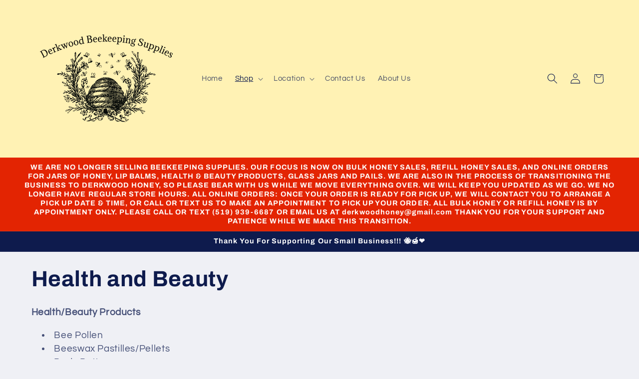

--- FILE ---
content_type: text/html; charset=utf-8
request_url: https://derkwoodbeekeepingsupplies.ca/collections/health-and-beauty
body_size: 32655
content:
<!doctype html>
<html class="js" lang="en">
  <head>
    <meta charset="utf-8">
    <meta http-equiv="X-UA-Compatible" content="IE=edge">
    <meta name="viewport" content="width=device-width,initial-scale=1">
    <meta name="theme-color" content="">
    <link rel="canonical" href="https://derkwoodbeekeepingsupplies.ca/collections/health-and-beauty"><link rel="preconnect" href="https://fonts.shopifycdn.com" crossorigin><title>
      Health and Beauty
 &ndash; Derkwood Beekeeping Supplies</title>

    
      <meta name="description" content="Health/Beauty Products Bee Pollen Beeswax Pastilles/Pellets Body Butter Body Lotion Lip Balm Paw &amp;amp; Nose Balm (for cats &amp;amp; Dogs) Royal Jelly Wood Wax">
    

    

<meta property="og:site_name" content="Derkwood Beekeeping Supplies">
<meta property="og:url" content="https://derkwoodbeekeepingsupplies.ca/collections/health-and-beauty">
<meta property="og:title" content="Health and Beauty">
<meta property="og:type" content="website">
<meta property="og:description" content="Health/Beauty Products Bee Pollen Beeswax Pastilles/Pellets Body Butter Body Lotion Lip Balm Paw &amp;amp; Nose Balm (for cats &amp;amp; Dogs) Royal Jelly Wood Wax"><meta property="og:image" content="http://derkwoodbeekeepingsupplies.ca/cdn/shop/collections/image_e4c861a4-e16b-4cac-aa51-f8cb9a4bba7a.jpg?v=1669769529">
  <meta property="og:image:secure_url" content="https://derkwoodbeekeepingsupplies.ca/cdn/shop/collections/image_e4c861a4-e16b-4cac-aa51-f8cb9a4bba7a.jpg?v=1669769529">
  <meta property="og:image:width" content="2048">
  <meta property="og:image:height" content="2048"><meta name="twitter:card" content="summary_large_image">
<meta name="twitter:title" content="Health and Beauty">
<meta name="twitter:description" content="Health/Beauty Products Bee Pollen Beeswax Pastilles/Pellets Body Butter Body Lotion Lip Balm Paw &amp;amp; Nose Balm (for cats &amp;amp; Dogs) Royal Jelly Wood Wax">


    <script src="//derkwoodbeekeepingsupplies.ca/cdn/shop/t/13/assets/constants.js?v=132983761750457495441746120231" defer="defer"></script>
    <script src="//derkwoodbeekeepingsupplies.ca/cdn/shop/t/13/assets/pubsub.js?v=25310214064522200911746120233" defer="defer"></script>
    <script src="//derkwoodbeekeepingsupplies.ca/cdn/shop/t/13/assets/global.js?v=184345515105158409801746120232" defer="defer"></script>
    <script src="//derkwoodbeekeepingsupplies.ca/cdn/shop/t/13/assets/details-disclosure.js?v=13653116266235556501746120231" defer="defer"></script>
    <script src="//derkwoodbeekeepingsupplies.ca/cdn/shop/t/13/assets/details-modal.js?v=25581673532751508451746120231" defer="defer"></script>
    <script src="//derkwoodbeekeepingsupplies.ca/cdn/shop/t/13/assets/search-form.js?v=133129549252120666541746120233" defer="defer"></script><script src="//derkwoodbeekeepingsupplies.ca/cdn/shop/t/13/assets/animations.js?v=88693664871331136111746120231" defer="defer"></script><script>window.performance && window.performance.mark && window.performance.mark('shopify.content_for_header.start');</script><meta name="google-site-verification" content="8CTrlMd6bjSu0ERd64nI4YEVSCmPYzANmDBDY8OWisE">
<meta id="shopify-digital-wallet" name="shopify-digital-wallet" content="/50146836631/digital_wallets/dialog">
<meta name="shopify-checkout-api-token" content="9418450179ece42cac7860df571516ed">
<link rel="alternate" type="application/atom+xml" title="Feed" href="/collections/health-and-beauty.atom" />
<link rel="alternate" type="application/json+oembed" href="https://derkwoodbeekeepingsupplies.ca/collections/health-and-beauty.oembed">
<script async="async" src="/checkouts/internal/preloads.js?locale=en-CA"></script>
<link rel="preconnect" href="https://shop.app" crossorigin="anonymous">
<script async="async" src="https://shop.app/checkouts/internal/preloads.js?locale=en-CA&shop_id=50146836631" crossorigin="anonymous"></script>
<script id="apple-pay-shop-capabilities" type="application/json">{"shopId":50146836631,"countryCode":"CA","currencyCode":"CAD","merchantCapabilities":["supports3DS"],"merchantId":"gid:\/\/shopify\/Shop\/50146836631","merchantName":"Derkwood Beekeeping Supplies","requiredBillingContactFields":["postalAddress","email","phone"],"requiredShippingContactFields":["postalAddress","email","phone"],"shippingType":"shipping","supportedNetworks":["visa","masterCard","amex","discover","interac","jcb"],"total":{"type":"pending","label":"Derkwood Beekeeping Supplies","amount":"1.00"},"shopifyPaymentsEnabled":true,"supportsSubscriptions":true}</script>
<script id="shopify-features" type="application/json">{"accessToken":"9418450179ece42cac7860df571516ed","betas":["rich-media-storefront-analytics"],"domain":"derkwoodbeekeepingsupplies.ca","predictiveSearch":true,"shopId":50146836631,"locale":"en"}</script>
<script>var Shopify = Shopify || {};
Shopify.shop = "derkwood-beekeeping-supplies.myshopify.com";
Shopify.locale = "en";
Shopify.currency = {"active":"CAD","rate":"1.0"};
Shopify.country = "CA";
Shopify.theme = {"name":"Updated copy of Updated copy of Updated copy of...","id":141994754199,"schema_name":"Refresh","schema_version":"15.3.0","theme_store_id":1567,"role":"main"};
Shopify.theme.handle = "null";
Shopify.theme.style = {"id":null,"handle":null};
Shopify.cdnHost = "derkwoodbeekeepingsupplies.ca/cdn";
Shopify.routes = Shopify.routes || {};
Shopify.routes.root = "/";</script>
<script type="module">!function(o){(o.Shopify=o.Shopify||{}).modules=!0}(window);</script>
<script>!function(o){function n(){var o=[];function n(){o.push(Array.prototype.slice.apply(arguments))}return n.q=o,n}var t=o.Shopify=o.Shopify||{};t.loadFeatures=n(),t.autoloadFeatures=n()}(window);</script>
<script>
  window.ShopifyPay = window.ShopifyPay || {};
  window.ShopifyPay.apiHost = "shop.app\/pay";
  window.ShopifyPay.redirectState = null;
</script>
<script id="shop-js-analytics" type="application/json">{"pageType":"collection"}</script>
<script defer="defer" async type="module" src="//derkwoodbeekeepingsupplies.ca/cdn/shopifycloud/shop-js/modules/v2/client.init-shop-cart-sync_BT-GjEfc.en.esm.js"></script>
<script defer="defer" async type="module" src="//derkwoodbeekeepingsupplies.ca/cdn/shopifycloud/shop-js/modules/v2/chunk.common_D58fp_Oc.esm.js"></script>
<script defer="defer" async type="module" src="//derkwoodbeekeepingsupplies.ca/cdn/shopifycloud/shop-js/modules/v2/chunk.modal_xMitdFEc.esm.js"></script>
<script type="module">
  await import("//derkwoodbeekeepingsupplies.ca/cdn/shopifycloud/shop-js/modules/v2/client.init-shop-cart-sync_BT-GjEfc.en.esm.js");
await import("//derkwoodbeekeepingsupplies.ca/cdn/shopifycloud/shop-js/modules/v2/chunk.common_D58fp_Oc.esm.js");
await import("//derkwoodbeekeepingsupplies.ca/cdn/shopifycloud/shop-js/modules/v2/chunk.modal_xMitdFEc.esm.js");

  window.Shopify.SignInWithShop?.initShopCartSync?.({"fedCMEnabled":true,"windoidEnabled":true});

</script>
<script>
  window.Shopify = window.Shopify || {};
  if (!window.Shopify.featureAssets) window.Shopify.featureAssets = {};
  window.Shopify.featureAssets['shop-js'] = {"shop-cart-sync":["modules/v2/client.shop-cart-sync_DZOKe7Ll.en.esm.js","modules/v2/chunk.common_D58fp_Oc.esm.js","modules/v2/chunk.modal_xMitdFEc.esm.js"],"init-fed-cm":["modules/v2/client.init-fed-cm_B6oLuCjv.en.esm.js","modules/v2/chunk.common_D58fp_Oc.esm.js","modules/v2/chunk.modal_xMitdFEc.esm.js"],"shop-cash-offers":["modules/v2/client.shop-cash-offers_D2sdYoxE.en.esm.js","modules/v2/chunk.common_D58fp_Oc.esm.js","modules/v2/chunk.modal_xMitdFEc.esm.js"],"shop-login-button":["modules/v2/client.shop-login-button_QeVjl5Y3.en.esm.js","modules/v2/chunk.common_D58fp_Oc.esm.js","modules/v2/chunk.modal_xMitdFEc.esm.js"],"pay-button":["modules/v2/client.pay-button_DXTOsIq6.en.esm.js","modules/v2/chunk.common_D58fp_Oc.esm.js","modules/v2/chunk.modal_xMitdFEc.esm.js"],"shop-button":["modules/v2/client.shop-button_DQZHx9pm.en.esm.js","modules/v2/chunk.common_D58fp_Oc.esm.js","modules/v2/chunk.modal_xMitdFEc.esm.js"],"avatar":["modules/v2/client.avatar_BTnouDA3.en.esm.js"],"init-windoid":["modules/v2/client.init-windoid_CR1B-cfM.en.esm.js","modules/v2/chunk.common_D58fp_Oc.esm.js","modules/v2/chunk.modal_xMitdFEc.esm.js"],"init-shop-for-new-customer-accounts":["modules/v2/client.init-shop-for-new-customer-accounts_C_vY_xzh.en.esm.js","modules/v2/client.shop-login-button_QeVjl5Y3.en.esm.js","modules/v2/chunk.common_D58fp_Oc.esm.js","modules/v2/chunk.modal_xMitdFEc.esm.js"],"init-shop-email-lookup-coordinator":["modules/v2/client.init-shop-email-lookup-coordinator_BI7n9ZSv.en.esm.js","modules/v2/chunk.common_D58fp_Oc.esm.js","modules/v2/chunk.modal_xMitdFEc.esm.js"],"init-shop-cart-sync":["modules/v2/client.init-shop-cart-sync_BT-GjEfc.en.esm.js","modules/v2/chunk.common_D58fp_Oc.esm.js","modules/v2/chunk.modal_xMitdFEc.esm.js"],"shop-toast-manager":["modules/v2/client.shop-toast-manager_DiYdP3xc.en.esm.js","modules/v2/chunk.common_D58fp_Oc.esm.js","modules/v2/chunk.modal_xMitdFEc.esm.js"],"init-customer-accounts":["modules/v2/client.init-customer-accounts_D9ZNqS-Q.en.esm.js","modules/v2/client.shop-login-button_QeVjl5Y3.en.esm.js","modules/v2/chunk.common_D58fp_Oc.esm.js","modules/v2/chunk.modal_xMitdFEc.esm.js"],"init-customer-accounts-sign-up":["modules/v2/client.init-customer-accounts-sign-up_iGw4briv.en.esm.js","modules/v2/client.shop-login-button_QeVjl5Y3.en.esm.js","modules/v2/chunk.common_D58fp_Oc.esm.js","modules/v2/chunk.modal_xMitdFEc.esm.js"],"shop-follow-button":["modules/v2/client.shop-follow-button_CqMgW2wH.en.esm.js","modules/v2/chunk.common_D58fp_Oc.esm.js","modules/v2/chunk.modal_xMitdFEc.esm.js"],"checkout-modal":["modules/v2/client.checkout-modal_xHeaAweL.en.esm.js","modules/v2/chunk.common_D58fp_Oc.esm.js","modules/v2/chunk.modal_xMitdFEc.esm.js"],"shop-login":["modules/v2/client.shop-login_D91U-Q7h.en.esm.js","modules/v2/chunk.common_D58fp_Oc.esm.js","modules/v2/chunk.modal_xMitdFEc.esm.js"],"lead-capture":["modules/v2/client.lead-capture_BJmE1dJe.en.esm.js","modules/v2/chunk.common_D58fp_Oc.esm.js","modules/v2/chunk.modal_xMitdFEc.esm.js"],"payment-terms":["modules/v2/client.payment-terms_Ci9AEqFq.en.esm.js","modules/v2/chunk.common_D58fp_Oc.esm.js","modules/v2/chunk.modal_xMitdFEc.esm.js"]};
</script>
<script>(function() {
  var isLoaded = false;
  function asyncLoad() {
    if (isLoaded) return;
    isLoaded = true;
    var urls = ["https:\/\/d1owz8ug8bf83z.cloudfront.net\/laundry-symbols\/\/js\/pdfgenerator.js?shop=derkwood-beekeeping-supplies.myshopify.com"];
    for (var i = 0; i < urls.length; i++) {
      var s = document.createElement('script');
      s.type = 'text/javascript';
      s.async = true;
      s.src = urls[i];
      var x = document.getElementsByTagName('script')[0];
      x.parentNode.insertBefore(s, x);
    }
  };
  if(window.attachEvent) {
    window.attachEvent('onload', asyncLoad);
  } else {
    window.addEventListener('load', asyncLoad, false);
  }
})();</script>
<script id="__st">var __st={"a":50146836631,"offset":-18000,"reqid":"7dede9fb-bf85-472b-883e-e059acb5159f-1769050556","pageurl":"derkwoodbeekeepingsupplies.ca\/collections\/health-and-beauty","u":"6f0eecc5f5ea","p":"collection","rtyp":"collection","rid":267147804823};</script>
<script>window.ShopifyPaypalV4VisibilityTracking = true;</script>
<script id="captcha-bootstrap">!function(){'use strict';const t='contact',e='account',n='new_comment',o=[[t,t],['blogs',n],['comments',n],[t,'customer']],c=[[e,'customer_login'],[e,'guest_login'],[e,'recover_customer_password'],[e,'create_customer']],r=t=>t.map((([t,e])=>`form[action*='/${t}']:not([data-nocaptcha='true']) input[name='form_type'][value='${e}']`)).join(','),a=t=>()=>t?[...document.querySelectorAll(t)].map((t=>t.form)):[];function s(){const t=[...o],e=r(t);return a(e)}const i='password',u='form_key',d=['recaptcha-v3-token','g-recaptcha-response','h-captcha-response',i],f=()=>{try{return window.sessionStorage}catch{return}},m='__shopify_v',_=t=>t.elements[u];function p(t,e,n=!1){try{const o=window.sessionStorage,c=JSON.parse(o.getItem(e)),{data:r}=function(t){const{data:e,action:n}=t;return t[m]||n?{data:e,action:n}:{data:t,action:n}}(c);for(const[e,n]of Object.entries(r))t.elements[e]&&(t.elements[e].value=n);n&&o.removeItem(e)}catch(o){console.error('form repopulation failed',{error:o})}}const l='form_type',E='cptcha';function T(t){t.dataset[E]=!0}const w=window,h=w.document,L='Shopify',v='ce_forms',y='captcha';let A=!1;((t,e)=>{const n=(g='f06e6c50-85a8-45c8-87d0-21a2b65856fe',I='https://cdn.shopify.com/shopifycloud/storefront-forms-hcaptcha/ce_storefront_forms_captcha_hcaptcha.v1.5.2.iife.js',D={infoText:'Protected by hCaptcha',privacyText:'Privacy',termsText:'Terms'},(t,e,n)=>{const o=w[L][v],c=o.bindForm;if(c)return c(t,g,e,D).then(n);var r;o.q.push([[t,g,e,D],n]),r=I,A||(h.body.append(Object.assign(h.createElement('script'),{id:'captcha-provider',async:!0,src:r})),A=!0)});var g,I,D;w[L]=w[L]||{},w[L][v]=w[L][v]||{},w[L][v].q=[],w[L][y]=w[L][y]||{},w[L][y].protect=function(t,e){n(t,void 0,e),T(t)},Object.freeze(w[L][y]),function(t,e,n,w,h,L){const[v,y,A,g]=function(t,e,n){const i=e?o:[],u=t?c:[],d=[...i,...u],f=r(d),m=r(i),_=r(d.filter((([t,e])=>n.includes(e))));return[a(f),a(m),a(_),s()]}(w,h,L),I=t=>{const e=t.target;return e instanceof HTMLFormElement?e:e&&e.form},D=t=>v().includes(t);t.addEventListener('submit',(t=>{const e=I(t);if(!e)return;const n=D(e)&&!e.dataset.hcaptchaBound&&!e.dataset.recaptchaBound,o=_(e),c=g().includes(e)&&(!o||!o.value);(n||c)&&t.preventDefault(),c&&!n&&(function(t){try{if(!f())return;!function(t){const e=f();if(!e)return;const n=_(t);if(!n)return;const o=n.value;o&&e.removeItem(o)}(t);const e=Array.from(Array(32),(()=>Math.random().toString(36)[2])).join('');!function(t,e){_(t)||t.append(Object.assign(document.createElement('input'),{type:'hidden',name:u})),t.elements[u].value=e}(t,e),function(t,e){const n=f();if(!n)return;const o=[...t.querySelectorAll(`input[type='${i}']`)].map((({name:t})=>t)),c=[...d,...o],r={};for(const[a,s]of new FormData(t).entries())c.includes(a)||(r[a]=s);n.setItem(e,JSON.stringify({[m]:1,action:t.action,data:r}))}(t,e)}catch(e){console.error('failed to persist form',e)}}(e),e.submit())}));const S=(t,e)=>{t&&!t.dataset[E]&&(n(t,e.some((e=>e===t))),T(t))};for(const o of['focusin','change'])t.addEventListener(o,(t=>{const e=I(t);D(e)&&S(e,y())}));const B=e.get('form_key'),M=e.get(l),P=B&&M;t.addEventListener('DOMContentLoaded',(()=>{const t=y();if(P)for(const e of t)e.elements[l].value===M&&p(e,B);[...new Set([...A(),...v().filter((t=>'true'===t.dataset.shopifyCaptcha))])].forEach((e=>S(e,t)))}))}(h,new URLSearchParams(w.location.search),n,t,e,['guest_login'])})(!0,!0)}();</script>
<script integrity="sha256-4kQ18oKyAcykRKYeNunJcIwy7WH5gtpwJnB7kiuLZ1E=" data-source-attribution="shopify.loadfeatures" defer="defer" src="//derkwoodbeekeepingsupplies.ca/cdn/shopifycloud/storefront/assets/storefront/load_feature-a0a9edcb.js" crossorigin="anonymous"></script>
<script crossorigin="anonymous" defer="defer" src="//derkwoodbeekeepingsupplies.ca/cdn/shopifycloud/storefront/assets/shopify_pay/storefront-65b4c6d7.js?v=20250812"></script>
<script data-source-attribution="shopify.dynamic_checkout.dynamic.init">var Shopify=Shopify||{};Shopify.PaymentButton=Shopify.PaymentButton||{isStorefrontPortableWallets:!0,init:function(){window.Shopify.PaymentButton.init=function(){};var t=document.createElement("script");t.src="https://derkwoodbeekeepingsupplies.ca/cdn/shopifycloud/portable-wallets/latest/portable-wallets.en.js",t.type="module",document.head.appendChild(t)}};
</script>
<script data-source-attribution="shopify.dynamic_checkout.buyer_consent">
  function portableWalletsHideBuyerConsent(e){var t=document.getElementById("shopify-buyer-consent"),n=document.getElementById("shopify-subscription-policy-button");t&&n&&(t.classList.add("hidden"),t.setAttribute("aria-hidden","true"),n.removeEventListener("click",e))}function portableWalletsShowBuyerConsent(e){var t=document.getElementById("shopify-buyer-consent"),n=document.getElementById("shopify-subscription-policy-button");t&&n&&(t.classList.remove("hidden"),t.removeAttribute("aria-hidden"),n.addEventListener("click",e))}window.Shopify?.PaymentButton&&(window.Shopify.PaymentButton.hideBuyerConsent=portableWalletsHideBuyerConsent,window.Shopify.PaymentButton.showBuyerConsent=portableWalletsShowBuyerConsent);
</script>
<script data-source-attribution="shopify.dynamic_checkout.cart.bootstrap">document.addEventListener("DOMContentLoaded",(function(){function t(){return document.querySelector("shopify-accelerated-checkout-cart, shopify-accelerated-checkout")}if(t())Shopify.PaymentButton.init();else{new MutationObserver((function(e,n){t()&&(Shopify.PaymentButton.init(),n.disconnect())})).observe(document.body,{childList:!0,subtree:!0})}}));
</script>
<link id="shopify-accelerated-checkout-styles" rel="stylesheet" media="screen" href="https://derkwoodbeekeepingsupplies.ca/cdn/shopifycloud/portable-wallets/latest/accelerated-checkout-backwards-compat.css" crossorigin="anonymous">
<style id="shopify-accelerated-checkout-cart">
        #shopify-buyer-consent {
  margin-top: 1em;
  display: inline-block;
  width: 100%;
}

#shopify-buyer-consent.hidden {
  display: none;
}

#shopify-subscription-policy-button {
  background: none;
  border: none;
  padding: 0;
  text-decoration: underline;
  font-size: inherit;
  cursor: pointer;
}

#shopify-subscription-policy-button::before {
  box-shadow: none;
}

      </style>
<script id="sections-script" data-sections="header" defer="defer" src="//derkwoodbeekeepingsupplies.ca/cdn/shop/t/13/compiled_assets/scripts.js?v=2357"></script>
<script>window.performance && window.performance.mark && window.performance.mark('shopify.content_for_header.end');</script>


    <style data-shopify>
      @font-face {
  font-family: Questrial;
  font-weight: 400;
  font-style: normal;
  font-display: swap;
  src: url("//derkwoodbeekeepingsupplies.ca/cdn/fonts/questrial/questrial_n4.66abac5d8209a647b4bf8089b0451928ef144c07.woff2") format("woff2"),
       url("//derkwoodbeekeepingsupplies.ca/cdn/fonts/questrial/questrial_n4.e86c53e77682db9bf4b0ee2dd71f214dc16adda4.woff") format("woff");
}

      
      
      
      @font-face {
  font-family: Archivo;
  font-weight: 700;
  font-style: normal;
  font-display: swap;
  src: url("//derkwoodbeekeepingsupplies.ca/cdn/fonts/archivo/archivo_n7.651b020b3543640c100112be6f1c1b8e816c7f13.woff2") format("woff2"),
       url("//derkwoodbeekeepingsupplies.ca/cdn/fonts/archivo/archivo_n7.7e9106d320e6594976a7dcb57957f3e712e83c96.woff") format("woff");
}


      
        :root,
        .color-scheme-1 {
          --color-background: 239,240,245;
        
          --gradient-background: #eff0f5;
        

        

        --color-foreground: 14,27,77;
        --color-background-contrast: 161,166,196;
        --color-shadow: 14,27,77;
        --color-button: 71,112,219;
        --color-button-text: 239,240,245;
        --color-secondary-button: 239,240,245;
        --color-secondary-button-text: 14,27,77;
        --color-link: 14,27,77;
        --color-badge-foreground: 14,27,77;
        --color-badge-background: 239,240,245;
        --color-badge-border: 14,27,77;
        --payment-terms-background-color: rgb(239 240 245);
      }
      
        
        .color-scheme-2 {
          --color-background: 255,255,255;
        
          --gradient-background: #ffffff;
        

        

        --color-foreground: 14,27,77;
        --color-background-contrast: 191,191,191;
        --color-shadow: 14,27,77;
        --color-button: 14,27,77;
        --color-button-text: 255,255,255;
        --color-secondary-button: 255,255,255;
        --color-secondary-button-text: 14,27,77;
        --color-link: 14,27,77;
        --color-badge-foreground: 14,27,77;
        --color-badge-background: 255,255,255;
        --color-badge-border: 14,27,77;
        --payment-terms-background-color: rgb(255 255 255);
      }
      
        
        .color-scheme-3 {
          --color-background: 14,27,77;
        
          --gradient-background: #0e1b4d;
        

        

        --color-foreground: 255,255,255;
        --color-background-contrast: 18,35,99;
        --color-shadow: 95,70,4;
        --color-button: 255,255,255;
        --color-button-text: 130,93,1;
        --color-secondary-button: 14,27,77;
        --color-secondary-button-text: 255,255,255;
        --color-link: 255,255,255;
        --color-badge-foreground: 255,255,255;
        --color-badge-background: 14,27,77;
        --color-badge-border: 255,255,255;
        --payment-terms-background-color: rgb(14 27 77);
      }
      
        
        .color-scheme-4 {
          --color-background: 255,242,180;
        
          --gradient-background: #fff2b4;
        

        

        --color-foreground: 14,27,77;
        --color-background-contrast: 255,220,53;
        --color-shadow: 95,70,4;
        --color-button: 255,255,255;
        --color-button-text: 14,27,77;
        --color-secondary-button: 255,242,180;
        --color-secondary-button-text: 14,27,77;
        --color-link: 14,27,77;
        --color-badge-foreground: 14,27,77;
        --color-badge-background: 255,242,180;
        --color-badge-border: 14,27,77;
        --payment-terms-background-color: rgb(255 242 180);
      }
      
        
        .color-scheme-5 {
          --color-background: 227,36,2;
        
          --gradient-background: #e32402;
        

        

        --color-foreground: 255,255,255;
        --color-background-contrast: 101,16,1;
        --color-shadow: 14,27,77;
        --color-button: 255,255,255;
        --color-button-text: 227,36,2;
        --color-secondary-button: 227,36,2;
        --color-secondary-button-text: 255,255,255;
        --color-link: 255,255,255;
        --color-badge-foreground: 255,255,255;
        --color-badge-background: 227,36,2;
        --color-badge-border: 255,255,255;
        --payment-terms-background-color: rgb(227 36 2);
      }
      

      body, .color-scheme-1, .color-scheme-2, .color-scheme-3, .color-scheme-4, .color-scheme-5 {
        color: rgba(var(--color-foreground), 0.75);
        background-color: rgb(var(--color-background));
      }

      :root {
        --font-body-family: Questrial, sans-serif;
        --font-body-style: normal;
        --font-body-weight: 400;
        --font-body-weight-bold: 700;

        --font-heading-family: Archivo, sans-serif;
        --font-heading-style: normal;
        --font-heading-weight: 700;

        --font-body-scale: 1.05;
        --font-heading-scale: 1.0476190476190477;

        --media-padding: px;
        --media-border-opacity: 0.1;
        --media-border-width: 0px;
        --media-radius: 20px;
        --media-shadow-opacity: 0.0;
        --media-shadow-horizontal-offset: 0px;
        --media-shadow-vertical-offset: 4px;
        --media-shadow-blur-radius: 5px;
        --media-shadow-visible: 0;

        --page-width: 120rem;
        --page-width-margin: 0rem;

        --product-card-image-padding: 1.6rem;
        --product-card-corner-radius: 1.8rem;
        --product-card-text-alignment: left;
        --product-card-border-width: 0.1rem;
        --product-card-border-opacity: 1.0;
        --product-card-shadow-opacity: 0.0;
        --product-card-shadow-visible: 0;
        --product-card-shadow-horizontal-offset: 0.0rem;
        --product-card-shadow-vertical-offset: 0.4rem;
        --product-card-shadow-blur-radius: 0.5rem;

        --collection-card-image-padding: 1.6rem;
        --collection-card-corner-radius: 1.8rem;
        --collection-card-text-alignment: left;
        --collection-card-border-width: 0.1rem;
        --collection-card-border-opacity: 1.0;
        --collection-card-shadow-opacity: 0.0;
        --collection-card-shadow-visible: 0;
        --collection-card-shadow-horizontal-offset: 0.0rem;
        --collection-card-shadow-vertical-offset: 0.4rem;
        --collection-card-shadow-blur-radius: 0.5rem;

        --blog-card-image-padding: 1.6rem;
        --blog-card-corner-radius: 1.8rem;
        --blog-card-text-alignment: left;
        --blog-card-border-width: 0.1rem;
        --blog-card-border-opacity: 1.0;
        --blog-card-shadow-opacity: 0.0;
        --blog-card-shadow-visible: 0;
        --blog-card-shadow-horizontal-offset: 0.0rem;
        --blog-card-shadow-vertical-offset: 0.4rem;
        --blog-card-shadow-blur-radius: 0.5rem;

        --badge-corner-radius: 0.0rem;

        --popup-border-width: 1px;
        --popup-border-opacity: 0.1;
        --popup-corner-radius: 18px;
        --popup-shadow-opacity: 0.0;
        --popup-shadow-horizontal-offset: 0px;
        --popup-shadow-vertical-offset: 4px;
        --popup-shadow-blur-radius: 5px;

        --drawer-border-width: 0px;
        --drawer-border-opacity: 0.1;
        --drawer-shadow-opacity: 0.0;
        --drawer-shadow-horizontal-offset: 0px;
        --drawer-shadow-vertical-offset: 4px;
        --drawer-shadow-blur-radius: 5px;

        --spacing-sections-desktop: 0px;
        --spacing-sections-mobile: 0px;

        --grid-desktop-vertical-spacing: 28px;
        --grid-desktop-horizontal-spacing: 28px;
        --grid-mobile-vertical-spacing: 14px;
        --grid-mobile-horizontal-spacing: 14px;

        --text-boxes-border-opacity: 0.1;
        --text-boxes-border-width: 0px;
        --text-boxes-radius: 20px;
        --text-boxes-shadow-opacity: 0.0;
        --text-boxes-shadow-visible: 0;
        --text-boxes-shadow-horizontal-offset: 0px;
        --text-boxes-shadow-vertical-offset: 4px;
        --text-boxes-shadow-blur-radius: 5px;

        --buttons-radius: 40px;
        --buttons-radius-outset: 41px;
        --buttons-border-width: 1px;
        --buttons-border-opacity: 1.0;
        --buttons-shadow-opacity: 0.0;
        --buttons-shadow-visible: 0;
        --buttons-shadow-horizontal-offset: 0px;
        --buttons-shadow-vertical-offset: 4px;
        --buttons-shadow-blur-radius: 5px;
        --buttons-border-offset: 0.3px;

        --inputs-radius: 26px;
        --inputs-border-width: 1px;
        --inputs-border-opacity: 0.55;
        --inputs-shadow-opacity: 0.0;
        --inputs-shadow-horizontal-offset: 0px;
        --inputs-margin-offset: 0px;
        --inputs-shadow-vertical-offset: 4px;
        --inputs-shadow-blur-radius: 5px;
        --inputs-radius-outset: 27px;

        --variant-pills-radius: 40px;
        --variant-pills-border-width: 1px;
        --variant-pills-border-opacity: 0.55;
        --variant-pills-shadow-opacity: 0.0;
        --variant-pills-shadow-horizontal-offset: 0px;
        --variant-pills-shadow-vertical-offset: 4px;
        --variant-pills-shadow-blur-radius: 5px;
      }

      *,
      *::before,
      *::after {
        box-sizing: inherit;
      }

      html {
        box-sizing: border-box;
        font-size: calc(var(--font-body-scale) * 62.5%);
        height: 100%;
      }

      body {
        display: grid;
        grid-template-rows: auto auto 1fr auto;
        grid-template-columns: 100%;
        min-height: 100%;
        margin: 0;
        font-size: 1.5rem;
        letter-spacing: 0.06rem;
        line-height: calc(1 + 0.8 / var(--font-body-scale));
        font-family: var(--font-body-family);
        font-style: var(--font-body-style);
        font-weight: var(--font-body-weight);
      }

      @media screen and (min-width: 750px) {
        body {
          font-size: 1.6rem;
        }
      }
    </style>

    <link href="//derkwoodbeekeepingsupplies.ca/cdn/shop/t/13/assets/base.css?v=159841507637079171801746120231" rel="stylesheet" type="text/css" media="all" />
    <link rel="stylesheet" href="//derkwoodbeekeepingsupplies.ca/cdn/shop/t/13/assets/component-cart-items.css?v=123238115697927560811746120231" media="print" onload="this.media='all'"><link href="//derkwoodbeekeepingsupplies.ca/cdn/shop/t/13/assets/component-cart-drawer.css?v=112801333748515159671746120231" rel="stylesheet" type="text/css" media="all" />
      <link href="//derkwoodbeekeepingsupplies.ca/cdn/shop/t/13/assets/component-cart.css?v=164708765130180853531746120231" rel="stylesheet" type="text/css" media="all" />
      <link href="//derkwoodbeekeepingsupplies.ca/cdn/shop/t/13/assets/component-totals.css?v=15906652033866631521746120231" rel="stylesheet" type="text/css" media="all" />
      <link href="//derkwoodbeekeepingsupplies.ca/cdn/shop/t/13/assets/component-price.css?v=70172745017360139101746120231" rel="stylesheet" type="text/css" media="all" />
      <link href="//derkwoodbeekeepingsupplies.ca/cdn/shop/t/13/assets/component-discounts.css?v=152760482443307489271746120231" rel="stylesheet" type="text/css" media="all" />

      <link rel="preload" as="font" href="//derkwoodbeekeepingsupplies.ca/cdn/fonts/questrial/questrial_n4.66abac5d8209a647b4bf8089b0451928ef144c07.woff2" type="font/woff2" crossorigin>
      

      <link rel="preload" as="font" href="//derkwoodbeekeepingsupplies.ca/cdn/fonts/archivo/archivo_n7.651b020b3543640c100112be6f1c1b8e816c7f13.woff2" type="font/woff2" crossorigin>
      
<link
        rel="stylesheet"
        href="//derkwoodbeekeepingsupplies.ca/cdn/shop/t/13/assets/component-predictive-search.css?v=118923337488134913561746120231"
        media="print"
        onload="this.media='all'"
      ><script>
      if (Shopify.designMode) {
        document.documentElement.classList.add('shopify-design-mode');
      }
    </script>
  <link href="https://monorail-edge.shopifysvc.com" rel="dns-prefetch">
<script>(function(){if ("sendBeacon" in navigator && "performance" in window) {try {var session_token_from_headers = performance.getEntriesByType('navigation')[0].serverTiming.find(x => x.name == '_s').description;} catch {var session_token_from_headers = undefined;}var session_cookie_matches = document.cookie.match(/_shopify_s=([^;]*)/);var session_token_from_cookie = session_cookie_matches && session_cookie_matches.length === 2 ? session_cookie_matches[1] : "";var session_token = session_token_from_headers || session_token_from_cookie || "";function handle_abandonment_event(e) {var entries = performance.getEntries().filter(function(entry) {return /monorail-edge.shopifysvc.com/.test(entry.name);});if (!window.abandonment_tracked && entries.length === 0) {window.abandonment_tracked = true;var currentMs = Date.now();var navigation_start = performance.timing.navigationStart;var payload = {shop_id: 50146836631,url: window.location.href,navigation_start,duration: currentMs - navigation_start,session_token,page_type: "collection"};window.navigator.sendBeacon("https://monorail-edge.shopifysvc.com/v1/produce", JSON.stringify({schema_id: "online_store_buyer_site_abandonment/1.1",payload: payload,metadata: {event_created_at_ms: currentMs,event_sent_at_ms: currentMs}}));}}window.addEventListener('pagehide', handle_abandonment_event);}}());</script>
<script id="web-pixels-manager-setup">(function e(e,d,r,n,o){if(void 0===o&&(o={}),!Boolean(null===(a=null===(i=window.Shopify)||void 0===i?void 0:i.analytics)||void 0===a?void 0:a.replayQueue)){var i,a;window.Shopify=window.Shopify||{};var t=window.Shopify;t.analytics=t.analytics||{};var s=t.analytics;s.replayQueue=[],s.publish=function(e,d,r){return s.replayQueue.push([e,d,r]),!0};try{self.performance.mark("wpm:start")}catch(e){}var l=function(){var e={modern:/Edge?\/(1{2}[4-9]|1[2-9]\d|[2-9]\d{2}|\d{4,})\.\d+(\.\d+|)|Firefox\/(1{2}[4-9]|1[2-9]\d|[2-9]\d{2}|\d{4,})\.\d+(\.\d+|)|Chrom(ium|e)\/(9{2}|\d{3,})\.\d+(\.\d+|)|(Maci|X1{2}).+ Version\/(15\.\d+|(1[6-9]|[2-9]\d|\d{3,})\.\d+)([,.]\d+|)( \(\w+\)|)( Mobile\/\w+|) Safari\/|Chrome.+OPR\/(9{2}|\d{3,})\.\d+\.\d+|(CPU[ +]OS|iPhone[ +]OS|CPU[ +]iPhone|CPU IPhone OS|CPU iPad OS)[ +]+(15[._]\d+|(1[6-9]|[2-9]\d|\d{3,})[._]\d+)([._]\d+|)|Android:?[ /-](13[3-9]|1[4-9]\d|[2-9]\d{2}|\d{4,})(\.\d+|)(\.\d+|)|Android.+Firefox\/(13[5-9]|1[4-9]\d|[2-9]\d{2}|\d{4,})\.\d+(\.\d+|)|Android.+Chrom(ium|e)\/(13[3-9]|1[4-9]\d|[2-9]\d{2}|\d{4,})\.\d+(\.\d+|)|SamsungBrowser\/([2-9]\d|\d{3,})\.\d+/,legacy:/Edge?\/(1[6-9]|[2-9]\d|\d{3,})\.\d+(\.\d+|)|Firefox\/(5[4-9]|[6-9]\d|\d{3,})\.\d+(\.\d+|)|Chrom(ium|e)\/(5[1-9]|[6-9]\d|\d{3,})\.\d+(\.\d+|)([\d.]+$|.*Safari\/(?![\d.]+ Edge\/[\d.]+$))|(Maci|X1{2}).+ Version\/(10\.\d+|(1[1-9]|[2-9]\d|\d{3,})\.\d+)([,.]\d+|)( \(\w+\)|)( Mobile\/\w+|) Safari\/|Chrome.+OPR\/(3[89]|[4-9]\d|\d{3,})\.\d+\.\d+|(CPU[ +]OS|iPhone[ +]OS|CPU[ +]iPhone|CPU IPhone OS|CPU iPad OS)[ +]+(10[._]\d+|(1[1-9]|[2-9]\d|\d{3,})[._]\d+)([._]\d+|)|Android:?[ /-](13[3-9]|1[4-9]\d|[2-9]\d{2}|\d{4,})(\.\d+|)(\.\d+|)|Mobile Safari.+OPR\/([89]\d|\d{3,})\.\d+\.\d+|Android.+Firefox\/(13[5-9]|1[4-9]\d|[2-9]\d{2}|\d{4,})\.\d+(\.\d+|)|Android.+Chrom(ium|e)\/(13[3-9]|1[4-9]\d|[2-9]\d{2}|\d{4,})\.\d+(\.\d+|)|Android.+(UC? ?Browser|UCWEB|U3)[ /]?(15\.([5-9]|\d{2,})|(1[6-9]|[2-9]\d|\d{3,})\.\d+)\.\d+|SamsungBrowser\/(5\.\d+|([6-9]|\d{2,})\.\d+)|Android.+MQ{2}Browser\/(14(\.(9|\d{2,})|)|(1[5-9]|[2-9]\d|\d{3,})(\.\d+|))(\.\d+|)|K[Aa][Ii]OS\/(3\.\d+|([4-9]|\d{2,})\.\d+)(\.\d+|)/},d=e.modern,r=e.legacy,n=navigator.userAgent;return n.match(d)?"modern":n.match(r)?"legacy":"unknown"}(),u="modern"===l?"modern":"legacy",c=(null!=n?n:{modern:"",legacy:""})[u],f=function(e){return[e.baseUrl,"/wpm","/b",e.hashVersion,"modern"===e.buildTarget?"m":"l",".js"].join("")}({baseUrl:d,hashVersion:r,buildTarget:u}),m=function(e){var d=e.version,r=e.bundleTarget,n=e.surface,o=e.pageUrl,i=e.monorailEndpoint;return{emit:function(e){var a=e.status,t=e.errorMsg,s=(new Date).getTime(),l=JSON.stringify({metadata:{event_sent_at_ms:s},events:[{schema_id:"web_pixels_manager_load/3.1",payload:{version:d,bundle_target:r,page_url:o,status:a,surface:n,error_msg:t},metadata:{event_created_at_ms:s}}]});if(!i)return console&&console.warn&&console.warn("[Web Pixels Manager] No Monorail endpoint provided, skipping logging."),!1;try{return self.navigator.sendBeacon.bind(self.navigator)(i,l)}catch(e){}var u=new XMLHttpRequest;try{return u.open("POST",i,!0),u.setRequestHeader("Content-Type","text/plain"),u.send(l),!0}catch(e){return console&&console.warn&&console.warn("[Web Pixels Manager] Got an unhandled error while logging to Monorail."),!1}}}}({version:r,bundleTarget:l,surface:e.surface,pageUrl:self.location.href,monorailEndpoint:e.monorailEndpoint});try{o.browserTarget=l,function(e){var d=e.src,r=e.async,n=void 0===r||r,o=e.onload,i=e.onerror,a=e.sri,t=e.scriptDataAttributes,s=void 0===t?{}:t,l=document.createElement("script"),u=document.querySelector("head"),c=document.querySelector("body");if(l.async=n,l.src=d,a&&(l.integrity=a,l.crossOrigin="anonymous"),s)for(var f in s)if(Object.prototype.hasOwnProperty.call(s,f))try{l.dataset[f]=s[f]}catch(e){}if(o&&l.addEventListener("load",o),i&&l.addEventListener("error",i),u)u.appendChild(l);else{if(!c)throw new Error("Did not find a head or body element to append the script");c.appendChild(l)}}({src:f,async:!0,onload:function(){if(!function(){var e,d;return Boolean(null===(d=null===(e=window.Shopify)||void 0===e?void 0:e.analytics)||void 0===d?void 0:d.initialized)}()){var d=window.webPixelsManager.init(e)||void 0;if(d){var r=window.Shopify.analytics;r.replayQueue.forEach((function(e){var r=e[0],n=e[1],o=e[2];d.publishCustomEvent(r,n,o)})),r.replayQueue=[],r.publish=d.publishCustomEvent,r.visitor=d.visitor,r.initialized=!0}}},onerror:function(){return m.emit({status:"failed",errorMsg:"".concat(f," has failed to load")})},sri:function(e){var d=/^sha384-[A-Za-z0-9+/=]+$/;return"string"==typeof e&&d.test(e)}(c)?c:"",scriptDataAttributes:o}),m.emit({status:"loading"})}catch(e){m.emit({status:"failed",errorMsg:(null==e?void 0:e.message)||"Unknown error"})}}})({shopId: 50146836631,storefrontBaseUrl: "https://derkwoodbeekeepingsupplies.ca",extensionsBaseUrl: "https://extensions.shopifycdn.com/cdn/shopifycloud/web-pixels-manager",monorailEndpoint: "https://monorail-edge.shopifysvc.com/unstable/produce_batch",surface: "storefront-renderer",enabledBetaFlags: ["2dca8a86"],webPixelsConfigList: [{"id":"826900631","configuration":"{\"config\":\"{\\\"pixel_id\\\":\\\"GT-55BF9V9K\\\",\\\"google_tag_ids\\\":[\\\"GT-55BF9V9K\\\"],\\\"gtag_events\\\":[{\\\"type\\\":\\\"view_item\\\",\\\"action_label\\\":\\\"MC-F71P1HGVG8\\\"},{\\\"type\\\":\\\"purchase\\\",\\\"action_label\\\":\\\"MC-F71P1HGVG8\\\"},{\\\"type\\\":\\\"page_view\\\",\\\"action_label\\\":\\\"MC-F71P1HGVG8\\\"}],\\\"enable_monitoring_mode\\\":false}\"}","eventPayloadVersion":"v1","runtimeContext":"OPEN","scriptVersion":"b2a88bafab3e21179ed38636efcd8a93","type":"APP","apiClientId":1780363,"privacyPurposes":[],"dataSharingAdjustments":{"protectedCustomerApprovalScopes":["read_customer_address","read_customer_email","read_customer_name","read_customer_personal_data","read_customer_phone"]}},{"id":"220659863","configuration":"{\"pixel_id\":\"257715849300073\",\"pixel_type\":\"facebook_pixel\",\"metaapp_system_user_token\":\"-\"}","eventPayloadVersion":"v1","runtimeContext":"OPEN","scriptVersion":"ca16bc87fe92b6042fbaa3acc2fbdaa6","type":"APP","apiClientId":2329312,"privacyPurposes":["ANALYTICS","MARKETING","SALE_OF_DATA"],"dataSharingAdjustments":{"protectedCustomerApprovalScopes":["read_customer_address","read_customer_email","read_customer_name","read_customer_personal_data","read_customer_phone"]}},{"id":"shopify-app-pixel","configuration":"{}","eventPayloadVersion":"v1","runtimeContext":"STRICT","scriptVersion":"0450","apiClientId":"shopify-pixel","type":"APP","privacyPurposes":["ANALYTICS","MARKETING"]},{"id":"shopify-custom-pixel","eventPayloadVersion":"v1","runtimeContext":"LAX","scriptVersion":"0450","apiClientId":"shopify-pixel","type":"CUSTOM","privacyPurposes":["ANALYTICS","MARKETING"]}],isMerchantRequest: false,initData: {"shop":{"name":"Derkwood Beekeeping Supplies","paymentSettings":{"currencyCode":"CAD"},"myshopifyDomain":"derkwood-beekeeping-supplies.myshopify.com","countryCode":"CA","storefrontUrl":"https:\/\/derkwoodbeekeepingsupplies.ca"},"customer":null,"cart":null,"checkout":null,"productVariants":[],"purchasingCompany":null},},"https://derkwoodbeekeepingsupplies.ca/cdn","fcfee988w5aeb613cpc8e4bc33m6693e112",{"modern":"","legacy":""},{"shopId":"50146836631","storefrontBaseUrl":"https:\/\/derkwoodbeekeepingsupplies.ca","extensionBaseUrl":"https:\/\/extensions.shopifycdn.com\/cdn\/shopifycloud\/web-pixels-manager","surface":"storefront-renderer","enabledBetaFlags":"[\"2dca8a86\"]","isMerchantRequest":"false","hashVersion":"fcfee988w5aeb613cpc8e4bc33m6693e112","publish":"custom","events":"[[\"page_viewed\",{}],[\"collection_viewed\",{\"collection\":{\"id\":\"267147804823\",\"title\":\"Health and Beauty\",\"productVariants\":[{\"price\":{\"amount\":5.95,\"currencyCode\":\"CAD\"},\"product\":{\"title\":\"Lip Balm\",\"vendor\":\"Derkwood Beekeeping Supplies\",\"id\":\"6482015518871\",\"untranslatedTitle\":\"Lip Balm\",\"url\":\"\/products\/lip-bal\",\"type\":\"\"},\"id\":\"43015096696983\",\"image\":{\"src\":\"\/\/derkwoodbeekeepingsupplies.ca\/cdn\/shop\/files\/3F0D8880-AF6B-4A15-BF48-CA4EC526AA7C.jpg?v=1756785802\"},\"sku\":\"Lip Balm-Arnica\",\"title\":\"Arnica\",\"untranslatedTitle\":\"Arnica\"},{\"price\":{\"amount\":8.0,\"currencyCode\":\"CAD\"},\"product\":{\"title\":\"Bee Pollen\",\"vendor\":\"Derkwood Beekeeping Supplies\",\"id\":\"7429578260631\",\"untranslatedTitle\":\"Bee Pollen\",\"url\":\"\/products\/bee-pollen\",\"type\":\"\"},\"id\":\"43256527847575\",\"image\":{\"src\":\"\/\/derkwoodbeekeepingsupplies.ca\/cdn\/shop\/files\/E14D6FE3-BF2B-423E-9039-48C7D6D3EDE7.jpg?v=1768487256\"},\"sku\":\"Bee Pollen 75g\",\"title\":\"75g\",\"untranslatedTitle\":\"75g\"},{\"price\":{\"amount\":4.2,\"currencyCode\":\"CAD\"},\"product\":{\"title\":\"Premium Body Lotion\",\"vendor\":\"Derkwood Beekeeping Supplies\",\"id\":\"7860266336407\",\"untranslatedTitle\":\"Premium Body Lotion\",\"url\":\"\/products\/body-lotion-1\",\"type\":\"\"},\"id\":\"42736005185687\",\"image\":{\"src\":\"\/\/derkwoodbeekeepingsupplies.ca\/cdn\/shop\/products\/image_e38d2c54-35a7-4e5f-b9b9-062a7a5eeee6.heic?v=1756785705\"},\"sku\":\"Body Lotion-3.4oz Pineapple\",\"title\":\"Pineapple\",\"untranslatedTitle\":\"Pineapple\"},{\"price\":{\"amount\":4.65,\"currencyCode\":\"CAD\"},\"product\":{\"title\":\"Premium Body Butter\",\"vendor\":\"Derkwood Beekeeping Supplies\",\"id\":\"7860348420247\",\"untranslatedTitle\":\"Premium Body Butter\",\"url\":\"\/products\/premium-body-butter\",\"type\":\"\"},\"id\":\"42736525082775\",\"image\":{\"src\":\"\/\/derkwoodbeekeepingsupplies.ca\/cdn\/shop\/products\/image_5d2232ba-8eb8-48cd-8bec-2433c2e9cbaa.heic?v=1756785694\"},\"sku\":\"Body Butter-4oz Pineapple\",\"title\":\"Pineapple\",\"untranslatedTitle\":\"Pineapple\"},{\"price\":{\"amount\":2.95,\"currencyCode\":\"CAD\"},\"product\":{\"title\":\"Paw \u0026 Nose Balm\",\"vendor\":\"Derkwood Beekeeping Supplies\",\"id\":\"7865160171671\",\"untranslatedTitle\":\"Paw \u0026 Nose Balm\",\"url\":\"\/products\/paw-nose-balm\",\"type\":\"\"},\"id\":\"42749498196119\",\"image\":{\"src\":\"\/\/derkwoodbeekeepingsupplies.ca\/cdn\/shop\/files\/6858C3DA-5A8F-4A2A-9829-CAD3A6CBE7F0.jpg?v=1756785688\"},\"sku\":\"Paw \u0026 Nose Balm\",\"title\":\"Default Title\",\"untranslatedTitle\":\"Default Title\"},{\"price\":{\"amount\":12.85,\"currencyCode\":\"CAD\"},\"product\":{\"title\":\"White Beeswax Pastilles\/Pellets\",\"vendor\":\"Derkwood Beekeeping Supplies\",\"id\":\"7753875619991\",\"untranslatedTitle\":\"White Beeswax Pastilles\/Pellets\",\"url\":\"\/products\/white-beeswax-pellets\",\"type\":\"\"},\"id\":\"42459213693079\",\"image\":{\"src\":\"\/\/derkwoodbeekeepingsupplies.ca\/cdn\/shop\/products\/image_1a5ee9cb-3bbd-4963-ad2f-c9fe17fbcbe9.heic?v=1756785713\"},\"sku\":\"White Beeswax Pastilles\/Pellets-226g\",\"title\":\"226g\/0.5lb\",\"untranslatedTitle\":\"226g\/0.5lb\"},{\"price\":{\"amount\":14.99,\"currencyCode\":\"CAD\"},\"product\":{\"title\":\"Propolis Immunity Throat Spray\",\"vendor\":\"Derkwood Beekeeping Supplies\",\"id\":\"8415589793943\",\"untranslatedTitle\":\"Propolis Immunity Throat Spray\",\"url\":\"\/products\/propolis-immunity-throat-spray\",\"type\":\"\"},\"id\":\"44292614783127\",\"image\":{\"src\":\"\/\/derkwoodbeekeepingsupplies.ca\/cdn\/shop\/files\/Dutchman1.webp?v=1756785624\"},\"sku\":\"Propolis Immunity Throat Spray\",\"title\":\"Default Title\",\"untranslatedTitle\":\"Default Title\"},{\"price\":{\"amount\":22.95,\"currencyCode\":\"CAD\"},\"product\":{\"title\":\"Fresh Frozen Royal Jelly\",\"vendor\":\"Dutchman's Gold\",\"id\":\"7429565612183\",\"untranslatedTitle\":\"Fresh Frozen Royal Jelly\",\"url\":\"\/products\/fresh-royal-jelly\",\"type\":\"Royal\"},\"id\":\"43576092688535\",\"image\":{\"src\":\"\/\/derkwoodbeekeepingsupplies.ca\/cdn\/shop\/products\/fresh_royal_jelly_50g_400x400_1200x_6d2c90c9-f356-42fe-955f-a026a153a76d.jpg?v=1756785759\"},\"sku\":\"Fresh Frozen Royal Jelly-50g Jar\",\"title\":\"50g Jar\",\"untranslatedTitle\":\"50g Jar\"},{\"price\":{\"amount\":15.95,\"currencyCode\":\"CAD\"},\"product\":{\"title\":\"Wood Wax\",\"vendor\":\"Derkwood Beekeeping Supplies\",\"id\":\"7988017889431\",\"untranslatedTitle\":\"Wood Wax\",\"url\":\"\/products\/wood-wax\",\"type\":\"\"},\"id\":\"43056201629847\",\"image\":{\"src\":\"\/\/derkwoodbeekeepingsupplies.ca\/cdn\/shop\/products\/image_0d6ce065-22cb-4842-b3f0-5072f6de5732.heic?v=1756785668\"},\"sku\":\"Wood Wax\",\"title\":\"Default Title\",\"untranslatedTitle\":\"Default Title\"},{\"price\":{\"amount\":21.0,\"currencyCode\":\"CAD\"},\"product\":{\"title\":\"Bulk Bee Pollen: 10lbs+ $21\/LB. Must be ordered by Phone\/Text (519) 939-6687\",\"vendor\":\"Derkwood Beekeeping Supplies\",\"id\":\"9420806324375\",\"untranslatedTitle\":\"Bulk Bee Pollen: 10lbs+ $21\/LB. Must be ordered by Phone\/Text (519) 939-6687\",\"url\":\"\/products\/bulk-bee-pollen-10lbs-must-be-ordered-by-phone-text-519-939-6687\",\"type\":\"\"},\"id\":\"46825026191511\",\"image\":{\"src\":\"\/\/derkwoodbeekeepingsupplies.ca\/cdn\/shop\/files\/214858D8-4EB5-4C12-ABAD-5D6E5A8C068D.jpg?v=1756785647\"},\"sku\":\"Bulk Bee Pollen-1lb (10lb’s+)\",\"title\":\"1lb (10lb’s +)\",\"untranslatedTitle\":\"1lb (10lb’s +)\"}]}}]]"});</script><script>
  window.ShopifyAnalytics = window.ShopifyAnalytics || {};
  window.ShopifyAnalytics.meta = window.ShopifyAnalytics.meta || {};
  window.ShopifyAnalytics.meta.currency = 'CAD';
  var meta = {"products":[{"id":6482015518871,"gid":"gid:\/\/shopify\/Product\/6482015518871","vendor":"Derkwood Beekeeping Supplies","type":"","handle":"lip-bal","variants":[{"id":43015096696983,"price":595,"name":"Lip Balm - Arnica","public_title":"Arnica","sku":"Lip Balm-Arnica"},{"id":43820817088663,"price":395,"name":"Lip Balm - Bubblegum","public_title":"Bubblegum","sku":"Lip Balm-Bubblegum"},{"id":42736076783767,"price":395,"name":"Lip Balm - Chocolate","public_title":"Chocolate","sku":"Lip Balm-Chocolate"},{"id":42736076816535,"price":395,"name":"Lip Balm - Coconut","public_title":"Coconut","sku":"Lip Balm-Coconut"},{"id":43015096729751,"price":395,"name":"Lip Balm - French Vanilla","public_title":"French Vanilla","sku":"Lip Balm-French Vanilla"},{"id":43820817121431,"price":395,"name":"Lip Balm - Green Apple","public_title":"Green Apple","sku":"Lip Balm-Green Apple"},{"id":43015189790871,"price":395,"name":"Lip Balm - Lavender","public_title":"Lavender","sku":"Lip Balm-Lavender"},{"id":43820817154199,"price":395,"name":"Lip Balm - Orange Creamsicle","public_title":"Orange Creamsicle","sku":"Lip Balm-Orange Creamsicle"},{"id":39231468372119,"price":395,"name":"Lip Balm - Peppermint","public_title":"Peppermint","sku":"Lip Balm-Peppermint"},{"id":43820817186967,"price":395,"name":"Lip Balm - Piña Colada","public_title":"Piña Colada","sku":"Lip Balm-Piña Colada"},{"id":42736076849303,"price":395,"name":"Lip Balm - Strawberry","public_title":"Strawberry","sku":"Lip Balm-Strawberry"},{"id":39231468339351,"price":395,"name":"Lip Balm - Unscented","public_title":"Unscented","sku":"Lip Balm-Unscented"},{"id":43820817219735,"price":395,"name":"Lip Balm - Watermelon","public_title":"Watermelon","sku":"Lip Balm-Watermelon"}],"remote":false},{"id":7429578260631,"gid":"gid:\/\/shopify\/Product\/7429578260631","vendor":"Derkwood Beekeeping Supplies","type":"","handle":"bee-pollen","variants":[{"id":43256527847575,"price":800,"name":"Bee Pollen - 75g","public_title":"75g","sku":"Bee Pollen 75g"},{"id":41777947771031,"price":1800,"name":"Bee Pollen - 226g","public_title":"226g","sku":"Bee Pollen 226g"},{"id":41777947803799,"price":2600,"name":"Bee Pollen - 454g","public_title":"454g","sku":"Bee Pollen-454g"}],"remote":false},{"id":7860266336407,"gid":"gid:\/\/shopify\/Product\/7860266336407","vendor":"Derkwood Beekeeping Supplies","type":"","handle":"body-lotion-1","variants":[{"id":42736005185687,"price":420,"name":"Premium Body Lotion - Pineapple","public_title":"Pineapple","sku":"Body Lotion-3.4oz Pineapple"},{"id":42736005316759,"price":420,"name":"Premium Body Lotion - Unscented","public_title":"Unscented","sku":"Body Lotion-3.4oz Unscented"}],"remote":false},{"id":7860348420247,"gid":"gid:\/\/shopify\/Product\/7860348420247","vendor":"Derkwood Beekeeping Supplies","type":"","handle":"premium-body-butter","variants":[{"id":42736525082775,"price":465,"name":"Premium Body Butter - Pineapple","public_title":"Pineapple","sku":"Body Butter-4oz Pineapple"},{"id":42736525213847,"price":465,"name":"Premium Body Butter - Unscented","public_title":"Unscented","sku":"Body Butter-4oz Unscented"}],"remote":false},{"id":7865160171671,"gid":"gid:\/\/shopify\/Product\/7865160171671","vendor":"Derkwood Beekeeping Supplies","type":"","handle":"paw-nose-balm","variants":[{"id":42749498196119,"price":295,"name":"Paw \u0026 Nose Balm","public_title":null,"sku":"Paw \u0026 Nose Balm"}],"remote":false},{"id":7753875619991,"gid":"gid:\/\/shopify\/Product\/7753875619991","vendor":"Derkwood Beekeeping Supplies","type":"","handle":"white-beeswax-pellets","variants":[{"id":42459213693079,"price":1285,"name":"White Beeswax Pastilles\/Pellets - 226g\/0.5lb","public_title":"226g\/0.5lb","sku":"White Beeswax Pastilles\/Pellets-226g"},{"id":42487131144343,"price":2185,"name":"White Beeswax Pastilles\/Pellets - 454g\/1lb","public_title":"454g\/1lb","sku":"White Beeswax Pastilles\/Pellets-454g"}],"remote":false},{"id":8415589793943,"gid":"gid:\/\/shopify\/Product\/8415589793943","vendor":"Derkwood Beekeeping Supplies","type":"","handle":"propolis-immunity-throat-spray","variants":[{"id":44292614783127,"price":1499,"name":"Propolis Immunity Throat Spray","public_title":null,"sku":"Propolis Immunity Throat Spray"}],"remote":false},{"id":7429565612183,"gid":"gid:\/\/shopify\/Product\/7429565612183","vendor":"Dutchman's Gold","type":"Royal","handle":"fresh-royal-jelly","variants":[{"id":43576092688535,"price":2295,"name":"Fresh Frozen Royal Jelly - 50g Jar","public_title":"50g Jar","sku":"Fresh Frozen Royal Jelly-50g Jar"},{"id":43576092721303,"price":2699,"name":"Fresh Frozen Royal Jelly - 60g Jar","public_title":"60g Jar","sku":"Fresh Frozen Royal Jelly-60g Jar"}],"remote":false},{"id":7988017889431,"gid":"gid:\/\/shopify\/Product\/7988017889431","vendor":"Derkwood Beekeeping Supplies","type":"","handle":"wood-wax","variants":[{"id":43056201629847,"price":1595,"name":"Wood Wax","public_title":null,"sku":"Wood Wax"}],"remote":false},{"id":9420806324375,"gid":"gid:\/\/shopify\/Product\/9420806324375","vendor":"Derkwood Beekeeping Supplies","type":"","handle":"bulk-bee-pollen-10lbs-must-be-ordered-by-phone-text-519-939-6687","variants":[{"id":46825026191511,"price":2100,"name":"Bulk Bee Pollen: 10lbs+ $21\/LB. Must be ordered by Phone\/Text (519) 939-6687 - 1lb (10lb’s +)","public_title":"1lb (10lb’s +)","sku":"Bulk Bee Pollen-1lb (10lb’s+)"}],"remote":false}],"page":{"pageType":"collection","resourceType":"collection","resourceId":267147804823,"requestId":"7dede9fb-bf85-472b-883e-e059acb5159f-1769050556"}};
  for (var attr in meta) {
    window.ShopifyAnalytics.meta[attr] = meta[attr];
  }
</script>
<script class="analytics">
  (function () {
    var customDocumentWrite = function(content) {
      var jquery = null;

      if (window.jQuery) {
        jquery = window.jQuery;
      } else if (window.Checkout && window.Checkout.$) {
        jquery = window.Checkout.$;
      }

      if (jquery) {
        jquery('body').append(content);
      }
    };

    var hasLoggedConversion = function(token) {
      if (token) {
        return document.cookie.indexOf('loggedConversion=' + token) !== -1;
      }
      return false;
    }

    var setCookieIfConversion = function(token) {
      if (token) {
        var twoMonthsFromNow = new Date(Date.now());
        twoMonthsFromNow.setMonth(twoMonthsFromNow.getMonth() + 2);

        document.cookie = 'loggedConversion=' + token + '; expires=' + twoMonthsFromNow;
      }
    }

    var trekkie = window.ShopifyAnalytics.lib = window.trekkie = window.trekkie || [];
    if (trekkie.integrations) {
      return;
    }
    trekkie.methods = [
      'identify',
      'page',
      'ready',
      'track',
      'trackForm',
      'trackLink'
    ];
    trekkie.factory = function(method) {
      return function() {
        var args = Array.prototype.slice.call(arguments);
        args.unshift(method);
        trekkie.push(args);
        return trekkie;
      };
    };
    for (var i = 0; i < trekkie.methods.length; i++) {
      var key = trekkie.methods[i];
      trekkie[key] = trekkie.factory(key);
    }
    trekkie.load = function(config) {
      trekkie.config = config || {};
      trekkie.config.initialDocumentCookie = document.cookie;
      var first = document.getElementsByTagName('script')[0];
      var script = document.createElement('script');
      script.type = 'text/javascript';
      script.onerror = function(e) {
        var scriptFallback = document.createElement('script');
        scriptFallback.type = 'text/javascript';
        scriptFallback.onerror = function(error) {
                var Monorail = {
      produce: function produce(monorailDomain, schemaId, payload) {
        var currentMs = new Date().getTime();
        var event = {
          schema_id: schemaId,
          payload: payload,
          metadata: {
            event_created_at_ms: currentMs,
            event_sent_at_ms: currentMs
          }
        };
        return Monorail.sendRequest("https://" + monorailDomain + "/v1/produce", JSON.stringify(event));
      },
      sendRequest: function sendRequest(endpointUrl, payload) {
        // Try the sendBeacon API
        if (window && window.navigator && typeof window.navigator.sendBeacon === 'function' && typeof window.Blob === 'function' && !Monorail.isIos12()) {
          var blobData = new window.Blob([payload], {
            type: 'text/plain'
          });

          if (window.navigator.sendBeacon(endpointUrl, blobData)) {
            return true;
          } // sendBeacon was not successful

        } // XHR beacon

        var xhr = new XMLHttpRequest();

        try {
          xhr.open('POST', endpointUrl);
          xhr.setRequestHeader('Content-Type', 'text/plain');
          xhr.send(payload);
        } catch (e) {
          console.log(e);
        }

        return false;
      },
      isIos12: function isIos12() {
        return window.navigator.userAgent.lastIndexOf('iPhone; CPU iPhone OS 12_') !== -1 || window.navigator.userAgent.lastIndexOf('iPad; CPU OS 12_') !== -1;
      }
    };
    Monorail.produce('monorail-edge.shopifysvc.com',
      'trekkie_storefront_load_errors/1.1',
      {shop_id: 50146836631,
      theme_id: 141994754199,
      app_name: "storefront",
      context_url: window.location.href,
      source_url: "//derkwoodbeekeepingsupplies.ca/cdn/s/trekkie.storefront.cd680fe47e6c39ca5d5df5f0a32d569bc48c0f27.min.js"});

        };
        scriptFallback.async = true;
        scriptFallback.src = '//derkwoodbeekeepingsupplies.ca/cdn/s/trekkie.storefront.cd680fe47e6c39ca5d5df5f0a32d569bc48c0f27.min.js';
        first.parentNode.insertBefore(scriptFallback, first);
      };
      script.async = true;
      script.src = '//derkwoodbeekeepingsupplies.ca/cdn/s/trekkie.storefront.cd680fe47e6c39ca5d5df5f0a32d569bc48c0f27.min.js';
      first.parentNode.insertBefore(script, first);
    };
    trekkie.load(
      {"Trekkie":{"appName":"storefront","development":false,"defaultAttributes":{"shopId":50146836631,"isMerchantRequest":null,"themeId":141994754199,"themeCityHash":"6894733557522944815","contentLanguage":"en","currency":"CAD","eventMetadataId":"3c781e09-f912-4dfa-bbaa-231277ae1a74"},"isServerSideCookieWritingEnabled":true,"monorailRegion":"shop_domain","enabledBetaFlags":["65f19447"]},"Session Attribution":{},"S2S":{"facebookCapiEnabled":false,"source":"trekkie-storefront-renderer","apiClientId":580111}}
    );

    var loaded = false;
    trekkie.ready(function() {
      if (loaded) return;
      loaded = true;

      window.ShopifyAnalytics.lib = window.trekkie;

      var originalDocumentWrite = document.write;
      document.write = customDocumentWrite;
      try { window.ShopifyAnalytics.merchantGoogleAnalytics.call(this); } catch(error) {};
      document.write = originalDocumentWrite;

      window.ShopifyAnalytics.lib.page(null,{"pageType":"collection","resourceType":"collection","resourceId":267147804823,"requestId":"7dede9fb-bf85-472b-883e-e059acb5159f-1769050556","shopifyEmitted":true});

      var match = window.location.pathname.match(/checkouts\/(.+)\/(thank_you|post_purchase)/)
      var token = match? match[1]: undefined;
      if (!hasLoggedConversion(token)) {
        setCookieIfConversion(token);
        window.ShopifyAnalytics.lib.track("Viewed Product Category",{"currency":"CAD","category":"Collection: health-and-beauty","collectionName":"health-and-beauty","collectionId":267147804823,"nonInteraction":true},undefined,undefined,{"shopifyEmitted":true});
      }
    });


        var eventsListenerScript = document.createElement('script');
        eventsListenerScript.async = true;
        eventsListenerScript.src = "//derkwoodbeekeepingsupplies.ca/cdn/shopifycloud/storefront/assets/shop_events_listener-3da45d37.js";
        document.getElementsByTagName('head')[0].appendChild(eventsListenerScript);

})();</script>
<script
  defer
  src="https://derkwoodbeekeepingsupplies.ca/cdn/shopifycloud/perf-kit/shopify-perf-kit-3.0.4.min.js"
  data-application="storefront-renderer"
  data-shop-id="50146836631"
  data-render-region="gcp-us-central1"
  data-page-type="collection"
  data-theme-instance-id="141994754199"
  data-theme-name="Refresh"
  data-theme-version="15.3.0"
  data-monorail-region="shop_domain"
  data-resource-timing-sampling-rate="10"
  data-shs="true"
  data-shs-beacon="true"
  data-shs-export-with-fetch="true"
  data-shs-logs-sample-rate="1"
  data-shs-beacon-endpoint="https://derkwoodbeekeepingsupplies.ca/api/collect"
></script>
</head>

  <body class="gradient">
    <a class="skip-to-content-link button visually-hidden" href="#MainContent">
      Skip to content
    </a>

<link href="//derkwoodbeekeepingsupplies.ca/cdn/shop/t/13/assets/quantity-popover.css?v=160630540099520878331746120233" rel="stylesheet" type="text/css" media="all" />
<link href="//derkwoodbeekeepingsupplies.ca/cdn/shop/t/13/assets/component-card.css?v=120341546515895839841746120231" rel="stylesheet" type="text/css" media="all" />

<script src="//derkwoodbeekeepingsupplies.ca/cdn/shop/t/13/assets/cart.js?v=25986244538023964561746120231" defer="defer"></script>
<script src="//derkwoodbeekeepingsupplies.ca/cdn/shop/t/13/assets/quantity-popover.js?v=987015268078116491746120233" defer="defer"></script>

<style>
  .drawer {
    visibility: hidden;
  }
</style>

<cart-drawer class="drawer is-empty">
  <div id="CartDrawer" class="cart-drawer">
    <div id="CartDrawer-Overlay" class="cart-drawer__overlay"></div>
    <div
      class="drawer__inner gradient color-scheme-4"
      role="dialog"
      aria-modal="true"
      aria-label="Your cart"
      tabindex="-1"
    ><div class="drawer__inner-empty">
          <div class="cart-drawer__warnings center">
            <div class="cart-drawer__empty-content">
              <h2 class="cart__empty-text">Your cart is empty</h2>
              <button
                class="drawer__close"
                type="button"
                onclick="this.closest('cart-drawer').close()"
                aria-label="Close"
              >
                <span class="svg-wrapper"><svg xmlns="http://www.w3.org/2000/svg" fill="none" class="icon icon-close" viewBox="0 0 18 17"><path fill="currentColor" d="M.865 15.978a.5.5 0 0 0 .707.707l7.433-7.431 7.579 7.282a.501.501 0 0 0 .846-.37.5.5 0 0 0-.153-.351L9.712 8.546l7.417-7.416a.5.5 0 1 0-.707-.708L8.991 7.853 1.413.573a.5.5 0 1 0-.693.72l7.563 7.268z"/></svg>
</span>
              </button>
              <a href="/collections/all" class="button">
                Continue shopping
              </a><p class="cart__login-title h3">Have an account?</p>
                <p class="cart__login-paragraph">
                  <a href="/account/login" class="link underlined-link">Log in</a> to check out faster.
                </p></div>
          </div></div><div class="drawer__header">
        <h2 class="drawer__heading">Your cart</h2>
        <button
          class="drawer__close"
          type="button"
          onclick="this.closest('cart-drawer').close()"
          aria-label="Close"
        >
          <span class="svg-wrapper"><svg xmlns="http://www.w3.org/2000/svg" fill="none" class="icon icon-close" viewBox="0 0 18 17"><path fill="currentColor" d="M.865 15.978a.5.5 0 0 0 .707.707l7.433-7.431 7.579 7.282a.501.501 0 0 0 .846-.37.5.5 0 0 0-.153-.351L9.712 8.546l7.417-7.416a.5.5 0 1 0-.707-.708L8.991 7.853 1.413.573a.5.5 0 1 0-.693.72l7.563 7.268z"/></svg>
</span>
        </button>
      </div>
      <cart-drawer-items
        
          class=" is-empty"
        
      >
        <form
          action="/cart"
          id="CartDrawer-Form"
          class="cart__contents cart-drawer__form"
          method="post"
        >
          <div id="CartDrawer-CartItems" class="drawer__contents js-contents"><p id="CartDrawer-LiveRegionText" class="visually-hidden" role="status"></p>
            <p id="CartDrawer-LineItemStatus" class="visually-hidden" aria-hidden="true" role="status">
              Loading...
            </p>
          </div>
          <div id="CartDrawer-CartErrors" role="alert"></div>
        </form>
      </cart-drawer-items>
      <div class="drawer__footer"><details id="Details-CartDrawer">
            <summary>
              <span class="summary__title">
                Order special instructions
<svg class="icon icon-caret" viewBox="0 0 10 6"><path fill="currentColor" fill-rule="evenodd" d="M9.354.646a.5.5 0 0 0-.708 0L5 4.293 1.354.646a.5.5 0 0 0-.708.708l4 4a.5.5 0 0 0 .708 0l4-4a.5.5 0 0 0 0-.708" clip-rule="evenodd"/></svg>
</span>
            </summary>
            <cart-note class="cart__note field">
              <label class="visually-hidden" for="CartDrawer-Note">Order special instructions</label>
              <textarea
                id="CartDrawer-Note"
                class="text-area text-area--resize-vertical field__input"
                name="note"
                placeholder="Order special instructions"
              ></textarea>
            </cart-note>
          </details><!-- Start blocks -->
        <!-- Subtotals -->

        <div class="cart-drawer__footer" >
          <div></div>

          <div class="totals" role="status">
            <h2 class="totals__total">Estimated total</h2>
            <p class="totals__total-value">$0.00 CAD</p>
          </div>

          <small class="tax-note caption-large rte">Taxes, discounts and shipping calculated at checkout.
</small>
        </div>

        <!-- CTAs -->

        <div class="cart__ctas" >
          <button
            type="submit"
            id="CartDrawer-Checkout"
            class="cart__checkout-button button"
            name="checkout"
            form="CartDrawer-Form"
            
              disabled
            
          >
            Check out
          </button>
        </div>
      </div>
    </div>
  </div>
</cart-drawer>
<!-- BEGIN sections: header-group -->
<div id="shopify-section-sections--18016015417495__header" class="shopify-section shopify-section-group-header-group section-header"><link rel="stylesheet" href="//derkwoodbeekeepingsupplies.ca/cdn/shop/t/13/assets/component-list-menu.css?v=151968516119678728991746120231" media="print" onload="this.media='all'">
<link rel="stylesheet" href="//derkwoodbeekeepingsupplies.ca/cdn/shop/t/13/assets/component-search.css?v=165164710990765432851746120231" media="print" onload="this.media='all'">
<link rel="stylesheet" href="//derkwoodbeekeepingsupplies.ca/cdn/shop/t/13/assets/component-menu-drawer.css?v=147478906057189667651746120231" media="print" onload="this.media='all'">
<link
  rel="stylesheet"
  href="//derkwoodbeekeepingsupplies.ca/cdn/shop/t/13/assets/component-cart-notification.css?v=54116361853792938221746120231"
  media="print"
  onload="this.media='all'"
><link rel="stylesheet" href="//derkwoodbeekeepingsupplies.ca/cdn/shop/t/13/assets/component-price.css?v=70172745017360139101746120231" media="print" onload="this.media='all'"><style>
  header-drawer {
    justify-self: start;
    margin-left: -1.2rem;
  }@media screen and (min-width: 990px) {
      header-drawer {
        display: none;
      }
    }.menu-drawer-container {
    display: flex;
  }

  .list-menu {
    list-style: none;
    padding: 0;
    margin: 0;
  }

  .list-menu--inline {
    display: inline-flex;
    flex-wrap: wrap;
  }

  summary.list-menu__item {
    padding-right: 2.7rem;
  }

  .list-menu__item {
    display: flex;
    align-items: center;
    line-height: calc(1 + 0.3 / var(--font-body-scale));
  }

  .list-menu__item--link {
    text-decoration: none;
    padding-bottom: 1rem;
    padding-top: 1rem;
    line-height: calc(1 + 0.8 / var(--font-body-scale));
  }

  @media screen and (min-width: 750px) {
    .list-menu__item--link {
      padding-bottom: 0.5rem;
      padding-top: 0.5rem;
    }
  }
</style><style data-shopify>.header {
    padding: 0px 3rem 0px 3rem;
  }

  .section-header {
    position: sticky; /* This is for fixing a Safari z-index issue. PR #2147 */
    margin-bottom: 0px;
  }

  @media screen and (min-width: 750px) {
    .section-header {
      margin-bottom: 0px;
    }
  }

  @media screen and (min-width: 990px) {
    .header {
      padding-top: 0px;
      padding-bottom: 0px;
    }
  }</style><script src="//derkwoodbeekeepingsupplies.ca/cdn/shop/t/13/assets/cart-notification.js?v=133508293167896966491746120231" defer="defer"></script>

<sticky-header
  
    data-sticky-type="on-scroll-up"
  
  class="header-wrapper color-scheme-4 gradient"
><header class="header header--middle-left header--mobile-center page-width header--has-menu header--has-social header--has-account">

<header-drawer data-breakpoint="tablet">
  <details id="Details-menu-drawer-container" class="menu-drawer-container">
    <summary
      class="header__icon header__icon--menu header__icon--summary link focus-inset"
      aria-label="Menu"
    >
      <span><svg xmlns="http://www.w3.org/2000/svg" fill="none" class="icon icon-hamburger" viewBox="0 0 18 16"><path fill="currentColor" d="M1 .5a.5.5 0 1 0 0 1h15.71a.5.5 0 0 0 0-1zM.5 8a.5.5 0 0 1 .5-.5h15.71a.5.5 0 0 1 0 1H1A.5.5 0 0 1 .5 8m0 7a.5.5 0 0 1 .5-.5h15.71a.5.5 0 0 1 0 1H1a.5.5 0 0 1-.5-.5"/></svg>
<svg xmlns="http://www.w3.org/2000/svg" fill="none" class="icon icon-close" viewBox="0 0 18 17"><path fill="currentColor" d="M.865 15.978a.5.5 0 0 0 .707.707l7.433-7.431 7.579 7.282a.501.501 0 0 0 .846-.37.5.5 0 0 0-.153-.351L9.712 8.546l7.417-7.416a.5.5 0 1 0-.707-.708L8.991 7.853 1.413.573a.5.5 0 1 0-.693.72l7.563 7.268z"/></svg>
</span>
    </summary>
    <div id="menu-drawer" class="gradient menu-drawer motion-reduce color-scheme-3">
      <div class="menu-drawer__inner-container">
        <div class="menu-drawer__navigation-container">
          <nav class="menu-drawer__navigation">
            <ul class="menu-drawer__menu has-submenu list-menu" role="list"><li><a
                      id="HeaderDrawer-home"
                      href="/"
                      class="menu-drawer__menu-item list-menu__item link link--text focus-inset"
                      
                    >
                      Home
                    </a></li><li><details id="Details-menu-drawer-menu-item-2">
                      <summary
                        id="HeaderDrawer-shop"
                        class="menu-drawer__menu-item list-menu__item link link--text focus-inset menu-drawer__menu-item--active"
                      >
                        Shop
                        <span class="svg-wrapper"><svg xmlns="http://www.w3.org/2000/svg" fill="none" class="icon icon-arrow" viewBox="0 0 14 10"><path fill="currentColor" fill-rule="evenodd" d="M8.537.808a.5.5 0 0 1 .817-.162l4 4a.5.5 0 0 1 0 .708l-4 4a.5.5 0 1 1-.708-.708L11.793 5.5H1a.5.5 0 0 1 0-1h10.793L8.646 1.354a.5.5 0 0 1-.109-.546" clip-rule="evenodd"/></svg>
</span>
                        <span class="svg-wrapper"><svg class="icon icon-caret" viewBox="0 0 10 6"><path fill="currentColor" fill-rule="evenodd" d="M9.354.646a.5.5 0 0 0-.708 0L5 4.293 1.354.646a.5.5 0 0 0-.708.708l4 4a.5.5 0 0 0 .708 0l4-4a.5.5 0 0 0 0-.708" clip-rule="evenodd"/></svg>
</span>
                      </summary>
                      <div
                        id="link-shop"
                        class="menu-drawer__submenu has-submenu gradient motion-reduce"
                        tabindex="-1"
                      >
                        <div class="menu-drawer__inner-submenu">
                          <button class="menu-drawer__close-button link link--text focus-inset" aria-expanded="true">
                            <span class="svg-wrapper"><svg xmlns="http://www.w3.org/2000/svg" fill="none" class="icon icon-arrow" viewBox="0 0 14 10"><path fill="currentColor" fill-rule="evenodd" d="M8.537.808a.5.5 0 0 1 .817-.162l4 4a.5.5 0 0 1 0 .708l-4 4a.5.5 0 1 1-.708-.708L11.793 5.5H1a.5.5 0 0 1 0-1h10.793L8.646 1.354a.5.5 0 0 1-.109-.546" clip-rule="evenodd"/></svg>
</span>
                            Shop
                          </button>
                          <ul class="menu-drawer__menu list-menu" role="list" tabindex="-1"><li><a
                                    id="HeaderDrawer-shop-all-products"
                                    href="/collections/all"
                                    class="menu-drawer__menu-item link link--text list-menu__item focus-inset"
                                    
                                  >
                                    All Products
                                  </a></li><li><a
                                    id="HeaderDrawer-shop-beeswax-candles"
                                    href="/collections/beeswax-candles-candle-supplies"
                                    class="menu-drawer__menu-item link link--text list-menu__item focus-inset"
                                    
                                  >
                                    Beeswax &amp; Candles
                                  </a></li><li><a
                                    id="HeaderDrawer-shop-gift-baskets-boxes-bags"
                                    href="/collections/gift-baskets"
                                    class="menu-drawer__menu-item link link--text list-menu__item focus-inset"
                                    
                                  >
                                    Gift Baskets/Boxes/Bags
                                  </a></li><li><a
                                    id="HeaderDrawer-shop-gifts"
                                    href="/collections/gifts"
                                    class="menu-drawer__menu-item link link--text list-menu__item focus-inset"
                                    
                                  >
                                    Gifts
                                  </a></li><li><a
                                    id="HeaderDrawer-shop-health-and-beauty"
                                    href="/collections/health-and-beauty"
                                    class="menu-drawer__menu-item link link--text list-menu__item focus-inset menu-drawer__menu-item--active"
                                    
                                      aria-current="page"
                                    
                                  >
                                    Health And Beauty
                                  </a></li><li><a
                                    id="HeaderDrawer-shop-honey-containers"
                                    href="/collections/jars-containers-pails-1"
                                    class="menu-drawer__menu-item link link--text list-menu__item focus-inset"
                                    
                                  >
                                    Honey Containers
                                  </a></li><li><a
                                    id="HeaderDrawer-shop-honey-honey-products"
                                    href="/collections/honey-products"
                                    class="menu-drawer__menu-item link link--text list-menu__item focus-inset"
                                    
                                  >
                                    Honey &amp; Honey Products
                                  </a></li><li><a
                                    id="HeaderDrawer-shop-nucs"
                                    href="/collections/nucs-queens-hives-1"
                                    class="menu-drawer__menu-item link link--text list-menu__item focus-inset"
                                    
                                  >
                                    Nucs
                                  </a></li><li><a
                                    id="HeaderDrawer-shop-privacy-policy"
                                    href="/policies/privacy-policy"
                                    class="menu-drawer__menu-item link link--text list-menu__item focus-inset"
                                    
                                  >
                                    Privacy Policy
                                  </a></li><li><a
                                    id="HeaderDrawer-shop-refund-policy"
                                    href="/policies/refund-policy"
                                    class="menu-drawer__menu-item link link--text list-menu__item focus-inset"
                                    
                                  >
                                    Refund Policy
                                  </a></li><li><a
                                    id="HeaderDrawer-shop-terms-of-service"
                                    href="/policies/terms-of-service"
                                    class="menu-drawer__menu-item link link--text list-menu__item focus-inset"
                                    
                                  >
                                    Terms of Service
                                  </a></li></ul>
                        </div>
                      </div>
                    </details></li><li><details id="Details-menu-drawer-menu-item-3">
                      <summary
                        id="HeaderDrawer-location"
                        class="menu-drawer__menu-item list-menu__item link link--text focus-inset"
                      >
                        Location
                        <span class="svg-wrapper"><svg xmlns="http://www.w3.org/2000/svg" fill="none" class="icon icon-arrow" viewBox="0 0 14 10"><path fill="currentColor" fill-rule="evenodd" d="M8.537.808a.5.5 0 0 1 .817-.162l4 4a.5.5 0 0 1 0 .708l-4 4a.5.5 0 1 1-.708-.708L11.793 5.5H1a.5.5 0 0 1 0-1h10.793L8.646 1.354a.5.5 0 0 1-.109-.546" clip-rule="evenodd"/></svg>
</span>
                        <span class="svg-wrapper"><svg class="icon icon-caret" viewBox="0 0 10 6"><path fill="currentColor" fill-rule="evenodd" d="M9.354.646a.5.5 0 0 0-.708 0L5 4.293 1.354.646a.5.5 0 0 0-.708.708l4 4a.5.5 0 0 0 .708 0l4-4a.5.5 0 0 0 0-.708" clip-rule="evenodd"/></svg>
</span>
                      </summary>
                      <div
                        id="link-location"
                        class="menu-drawer__submenu has-submenu gradient motion-reduce"
                        tabindex="-1"
                      >
                        <div class="menu-drawer__inner-submenu">
                          <button class="menu-drawer__close-button link link--text focus-inset" aria-expanded="true">
                            <span class="svg-wrapper"><svg xmlns="http://www.w3.org/2000/svg" fill="none" class="icon icon-arrow" viewBox="0 0 14 10"><path fill="currentColor" fill-rule="evenodd" d="M8.537.808a.5.5 0 0 1 .817-.162l4 4a.5.5 0 0 1 0 .708l-4 4a.5.5 0 1 1-.708-.708L11.793 5.5H1a.5.5 0 0 1 0-1h10.793L8.646 1.354a.5.5 0 0 1-.109-.546" clip-rule="evenodd"/></svg>
</span>
                            Location
                          </button>
                          <ul class="menu-drawer__menu list-menu" role="list" tabindex="-1"><li><a
                                    id="HeaderDrawer-location-grand-valley-pick-up-location"
                                    href="/pages/location"
                                    class="menu-drawer__menu-item link link--text list-menu__item focus-inset"
                                    
                                  >
                                    Grand Valley Pick Up Location
                                  </a></li></ul>
                        </div>
                      </div>
                    </details></li><li><a
                      id="HeaderDrawer-contact-us"
                      href="/pages/contact-information"
                      class="menu-drawer__menu-item list-menu__item link link--text focus-inset"
                      
                    >
                      Contact Us
                    </a></li><li><a
                      id="HeaderDrawer-about-us"
                      href="/pages/about-us"
                      class="menu-drawer__menu-item list-menu__item link link--text focus-inset"
                      
                    >
                      About Us
                    </a></li></ul>
          </nav>
          <div class="menu-drawer__utility-links"><a
                href="/account/login"
                class="menu-drawer__account link focus-inset h5 medium-hide large-up-hide"
                rel="nofollow"
              ><account-icon><span class="svg-wrapper"><svg xmlns="http://www.w3.org/2000/svg" fill="none" class="icon icon-account" viewBox="0 0 18 19"><path fill="currentColor" fill-rule="evenodd" d="M6 4.5a3 3 0 1 1 6 0 3 3 0 0 1-6 0m3-4a4 4 0 1 0 0 8 4 4 0 0 0 0-8m5.58 12.15c1.12.82 1.83 2.24 1.91 4.85H1.51c.08-2.6.79-4.03 1.9-4.85C4.66 11.75 6.5 11.5 9 11.5s4.35.26 5.58 1.15M9 10.5c-2.5 0-4.65.24-6.17 1.35C1.27 12.98.5 14.93.5 18v.5h17V18c0-3.07-.77-5.02-2.33-6.15-1.52-1.1-3.67-1.35-6.17-1.35" clip-rule="evenodd"/></svg>
</span></account-icon>Log in</a><div class="menu-drawer__localization header-localization">
</div><ul class="list list-social list-unstyled" role="list"><li class="list-social__item">
                  <a href="https://m.facebook.com/derkwoodbeekeepingsupplies?mibextid=LQQJ4d" class="list-social__link link">
                    <span class="svg-wrapper"><svg class="icon icon-facebook" viewBox="0 0 20 20"><path fill="currentColor" d="M18 10.049C18 5.603 14.419 2 10 2s-8 3.603-8 8.049C2 14.067 4.925 17.396 8.75 18v-5.624H6.719v-2.328h2.03V8.275c0-2.017 1.195-3.132 3.023-3.132.874 0 1.79.158 1.79.158v1.98h-1.009c-.994 0-1.303.621-1.303 1.258v1.51h2.219l-.355 2.326H11.25V18c3.825-.604 6.75-3.933 6.75-7.951"/></svg>
</span>
                    <span class="visually-hidden">Facebook</span>
                  </a>
                </li><li class="list-social__item">
                  <a href="https://www.instagram.com/derkwoodbeekeepingsupplies?igsh=MW14NTdjZXh3dDR2bw%3D%3D&utm_source=qr" class="list-social__link link">
                    <span class="svg-wrapper"><svg class="icon icon-instagram" viewBox="0 0 20 20"><path fill="currentColor" fill-rule="evenodd" d="M13.23 3.492c-.84-.037-1.096-.046-3.23-.046-2.144 0-2.39.01-3.238.055-.776.027-1.195.164-1.487.273a2.4 2.4 0 0 0-.912.593 2.5 2.5 0 0 0-.602.922c-.11.282-.238.702-.274 1.486-.046.84-.046 1.095-.046 3.23s.01 2.39.046 3.229c.004.51.097 1.016.274 1.495.145.365.319.639.602.913.282.282.538.456.92.602.474.176.974.268 1.479.273.848.046 1.103.046 3.238.046s2.39-.01 3.23-.046c.784-.036 1.203-.164 1.486-.273.374-.146.648-.329.921-.602.283-.283.447-.548.602-.922.177-.476.27-.979.274-1.486.037-.84.046-1.095.046-3.23s-.01-2.39-.055-3.229c-.027-.784-.164-1.204-.274-1.495a2.4 2.4 0 0 0-.593-.913 2.6 2.6 0 0 0-.92-.602c-.284-.11-.703-.237-1.488-.273ZM6.697 2.05c.857-.036 1.131-.045 3.302-.045a63 63 0 0 1 3.302.045c.664.014 1.321.14 1.943.374a4 4 0 0 1 1.414.922c.41.397.728.88.93 1.414.23.622.354 1.279.365 1.942C18 7.56 18 7.824 18 10.005c0 2.17-.01 2.444-.046 3.292-.036.858-.173 1.442-.374 1.943-.2.53-.474.976-.92 1.423a3.9 3.9 0 0 1-1.415.922c-.51.191-1.095.337-1.943.374-.857.036-1.122.045-3.302.045-2.171 0-2.445-.009-3.302-.055-.849-.027-1.432-.164-1.943-.364a4.15 4.15 0 0 1-1.414-.922 4.1 4.1 0 0 1-.93-1.423c-.183-.51-.329-1.085-.365-1.943C2.009 12.45 2 12.167 2 10.004c0-2.161 0-2.435.055-3.302.027-.848.164-1.432.365-1.942a4.4 4.4 0 0 1 .92-1.414 4.2 4.2 0 0 1 1.415-.93c.51-.183 1.094-.33 1.943-.366Zm.427 4.806a4.105 4.105 0 1 1 5.805 5.805 4.105 4.105 0 0 1-5.805-5.805m1.882 5.371a2.668 2.668 0 1 0 2.042-4.93 2.668 2.668 0 0 0-2.042 4.93m5.922-5.942a.958.958 0 1 1-1.355-1.355.958.958 0 0 1 1.355 1.355" clip-rule="evenodd"/></svg>
</span>
                    <span class="visually-hidden">Instagram</span>
                  </a>
                </li><li class="list-social__item">
                  <a href="https://m.facebook.com/derkwoodbeekeepingsupplies?mibextid=LQQJ4d" class="list-social__link link">
                    <span class="svg-wrapper"><svg class="icon icon-tiktok" viewBox="0 0 20 20"><path fill="currentColor" d="M10.511 1.705h2.74s-.157 3.51 3.795 3.768v2.711s-2.114.129-3.796-1.158l.028 5.606A5.073 5.073 0 1 1 8.213 7.56h.708v2.785a2.298 2.298 0 1 0 1.618 2.205z"/></svg>
</span>
                    <span class="visually-hidden">TikTok</span>
                  </a>
                </li></ul>
          </div>
        </div>
      </div>
    </div>
  </details>
</header-drawer>
<a href="/" class="header__heading-link link link--text focus-inset"><div class="header__heading-logo-wrapper">
            
            <img src="//derkwoodbeekeepingsupplies.ca/cdn/shop/files/Logo1_e915991c-1002-4cde-b487-3f3b79441860.png?v=1713406057&amp;width=600" alt="Derkwood Beekeeping Supplies" srcset="//derkwoodbeekeepingsupplies.ca/cdn/shop/files/Logo1_e915991c-1002-4cde-b487-3f3b79441860.png?v=1713406057&amp;width=300 300w, //derkwoodbeekeepingsupplies.ca/cdn/shop/files/Logo1_e915991c-1002-4cde-b487-3f3b79441860.png?v=1713406057&amp;width=450 450w, //derkwoodbeekeepingsupplies.ca/cdn/shop/files/Logo1_e915991c-1002-4cde-b487-3f3b79441860.png?v=1713406057&amp;width=600 600w" width="300" height="300.0" loading="eager" class="header__heading-logo motion-reduce" sizes="(max-width: 600px) 50vw, 300px">
          </div></a>

<nav class="header__inline-menu">
  <ul class="list-menu list-menu--inline" role="list"><li><a
            id="HeaderMenu-home"
            href="/"
            class="header__menu-item list-menu__item link link--text focus-inset"
            
          >
            <span
            >Home</span>
          </a></li><li><header-menu>
            <details id="Details-HeaderMenu-2">
              <summary
                id="HeaderMenu-shop"
                class="header__menu-item list-menu__item link focus-inset"
              >
                <span
                    class="header__active-menu-item"
                  
                >Shop</span><svg class="icon icon-caret" viewBox="0 0 10 6"><path fill="currentColor" fill-rule="evenodd" d="M9.354.646a.5.5 0 0 0-.708 0L5 4.293 1.354.646a.5.5 0 0 0-.708.708l4 4a.5.5 0 0 0 .708 0l4-4a.5.5 0 0 0 0-.708" clip-rule="evenodd"/></svg>
</summary>
              <ul
                id="HeaderMenu-MenuList-2"
                class="header__submenu list-menu list-menu--disclosure color-scheme-3 gradient caption-large motion-reduce global-settings-popup"
                role="list"
                tabindex="-1"
              ><li><a
                        id="HeaderMenu-shop-all-products"
                        href="/collections/all"
                        class="header__menu-item list-menu__item link link--text focus-inset caption-large"
                        
                      >
                        All Products
                      </a></li><li><a
                        id="HeaderMenu-shop-beeswax-candles"
                        href="/collections/beeswax-candles-candle-supplies"
                        class="header__menu-item list-menu__item link link--text focus-inset caption-large"
                        
                      >
                        Beeswax &amp; Candles
                      </a></li><li><a
                        id="HeaderMenu-shop-gift-baskets-boxes-bags"
                        href="/collections/gift-baskets"
                        class="header__menu-item list-menu__item link link--text focus-inset caption-large"
                        
                      >
                        Gift Baskets/Boxes/Bags
                      </a></li><li><a
                        id="HeaderMenu-shop-gifts"
                        href="/collections/gifts"
                        class="header__menu-item list-menu__item link link--text focus-inset caption-large"
                        
                      >
                        Gifts
                      </a></li><li><a
                        id="HeaderMenu-shop-health-and-beauty"
                        href="/collections/health-and-beauty"
                        class="header__menu-item list-menu__item link link--text focus-inset caption-large list-menu__item--active"
                        
                          aria-current="page"
                        
                      >
                        Health And Beauty
                      </a></li><li><a
                        id="HeaderMenu-shop-honey-containers"
                        href="/collections/jars-containers-pails-1"
                        class="header__menu-item list-menu__item link link--text focus-inset caption-large"
                        
                      >
                        Honey Containers
                      </a></li><li><a
                        id="HeaderMenu-shop-honey-honey-products"
                        href="/collections/honey-products"
                        class="header__menu-item list-menu__item link link--text focus-inset caption-large"
                        
                      >
                        Honey &amp; Honey Products
                      </a></li><li><a
                        id="HeaderMenu-shop-nucs"
                        href="/collections/nucs-queens-hives-1"
                        class="header__menu-item list-menu__item link link--text focus-inset caption-large"
                        
                      >
                        Nucs
                      </a></li><li><a
                        id="HeaderMenu-shop-privacy-policy"
                        href="/policies/privacy-policy"
                        class="header__menu-item list-menu__item link link--text focus-inset caption-large"
                        
                      >
                        Privacy Policy
                      </a></li><li><a
                        id="HeaderMenu-shop-refund-policy"
                        href="/policies/refund-policy"
                        class="header__menu-item list-menu__item link link--text focus-inset caption-large"
                        
                      >
                        Refund Policy
                      </a></li><li><a
                        id="HeaderMenu-shop-terms-of-service"
                        href="/policies/terms-of-service"
                        class="header__menu-item list-menu__item link link--text focus-inset caption-large"
                        
                      >
                        Terms of Service
                      </a></li></ul>
            </details>
          </header-menu></li><li><header-menu>
            <details id="Details-HeaderMenu-3">
              <summary
                id="HeaderMenu-location"
                class="header__menu-item list-menu__item link focus-inset"
              >
                <span
                >Location</span><svg class="icon icon-caret" viewBox="0 0 10 6"><path fill="currentColor" fill-rule="evenodd" d="M9.354.646a.5.5 0 0 0-.708 0L5 4.293 1.354.646a.5.5 0 0 0-.708.708l4 4a.5.5 0 0 0 .708 0l4-4a.5.5 0 0 0 0-.708" clip-rule="evenodd"/></svg>
</summary>
              <ul
                id="HeaderMenu-MenuList-3"
                class="header__submenu list-menu list-menu--disclosure color-scheme-3 gradient caption-large motion-reduce global-settings-popup"
                role="list"
                tabindex="-1"
              ><li><a
                        id="HeaderMenu-location-grand-valley-pick-up-location"
                        href="/pages/location"
                        class="header__menu-item list-menu__item link link--text focus-inset caption-large"
                        
                      >
                        Grand Valley Pick Up Location
                      </a></li></ul>
            </details>
          </header-menu></li><li><a
            id="HeaderMenu-contact-us"
            href="/pages/contact-information"
            class="header__menu-item list-menu__item link link--text focus-inset"
            
          >
            <span
            >Contact Us</span>
          </a></li><li><a
            id="HeaderMenu-about-us"
            href="/pages/about-us"
            class="header__menu-item list-menu__item link link--text focus-inset"
            
          >
            <span
            >About Us</span>
          </a></li></ul>
</nav>

<div class="header__icons header__icons--localization header-localization">
      <div class="desktop-localization-wrapper">
</div>
      

<details-modal class="header__search">
  <details>
    <summary
      class="header__icon header__icon--search header__icon--summary link focus-inset modal__toggle"
      aria-haspopup="dialog"
      aria-label="Search"
    >
      <span>
        <span class="svg-wrapper"><svg fill="none" class="icon icon-search" viewBox="0 0 18 19"><path fill="currentColor" fill-rule="evenodd" d="M11.03 11.68A5.784 5.784 0 1 1 2.85 3.5a5.784 5.784 0 0 1 8.18 8.18m.26 1.12a6.78 6.78 0 1 1 .72-.7l5.4 5.4a.5.5 0 1 1-.71.7z" clip-rule="evenodd"/></svg>
</span>
        <span class="svg-wrapper header__icon-close"><svg xmlns="http://www.w3.org/2000/svg" fill="none" class="icon icon-close" viewBox="0 0 18 17"><path fill="currentColor" d="M.865 15.978a.5.5 0 0 0 .707.707l7.433-7.431 7.579 7.282a.501.501 0 0 0 .846-.37.5.5 0 0 0-.153-.351L9.712 8.546l7.417-7.416a.5.5 0 1 0-.707-.708L8.991 7.853 1.413.573a.5.5 0 1 0-.693.72l7.563 7.268z"/></svg>
</span>
      </span>
    </summary>
    <div
      class="search-modal modal__content gradient"
      role="dialog"
      aria-modal="true"
      aria-label="Search"
    >
      <div class="modal-overlay"></div>
      <div
        class="search-modal__content search-modal__content-bottom"
        tabindex="-1"
      ><predictive-search class="search-modal__form" data-loading-text="Loading..."><form action="/search" method="get" role="search" class="search search-modal__form">
          <div class="field">
            <input
              class="search__input field__input"
              id="Search-In-Modal"
              type="search"
              name="q"
              value=""
              placeholder="Search"role="combobox"
                aria-expanded="false"
                aria-owns="predictive-search-results"
                aria-controls="predictive-search-results"
                aria-haspopup="listbox"
                aria-autocomplete="list"
                autocorrect="off"
                autocomplete="off"
                autocapitalize="off"
                spellcheck="false">
            <label class="field__label" for="Search-In-Modal">Search</label>
            <input type="hidden" name="options[prefix]" value="last">
            <button
              type="reset"
              class="reset__button field__button hidden"
              aria-label="Clear search term"
            >
              <span class="svg-wrapper"><svg fill="none" stroke="currentColor" class="icon icon-close" viewBox="0 0 18 18"><circle cx="9" cy="9" r="8.5" stroke-opacity=".2"/><path stroke-linecap="round" stroke-linejoin="round" d="M11.83 11.83 6.172 6.17M6.229 11.885l5.544-5.77"/></svg>
</span>
            </button>
            <button class="search__button field__button" aria-label="Search">
              <span class="svg-wrapper"><svg fill="none" class="icon icon-search" viewBox="0 0 18 19"><path fill="currentColor" fill-rule="evenodd" d="M11.03 11.68A5.784 5.784 0 1 1 2.85 3.5a5.784 5.784 0 0 1 8.18 8.18m.26 1.12a6.78 6.78 0 1 1 .72-.7l5.4 5.4a.5.5 0 1 1-.71.7z" clip-rule="evenodd"/></svg>
</span>
            </button>
          </div><div class="predictive-search predictive-search--header" tabindex="-1" data-predictive-search>

<div class="predictive-search__loading-state">
  <svg xmlns="http://www.w3.org/2000/svg" class="spinner" viewBox="0 0 66 66"><circle stroke-width="6" cx="33" cy="33" r="30" fill="none" class="path"/></svg>

</div>
</div>

            <span class="predictive-search-status visually-hidden" role="status" aria-hidden="true"></span></form></predictive-search><button
          type="button"
          class="search-modal__close-button modal__close-button link link--text focus-inset"
          aria-label="Close"
        >
          <span class="svg-wrapper"><svg xmlns="http://www.w3.org/2000/svg" fill="none" class="icon icon-close" viewBox="0 0 18 17"><path fill="currentColor" d="M.865 15.978a.5.5 0 0 0 .707.707l7.433-7.431 7.579 7.282a.501.501 0 0 0 .846-.37.5.5 0 0 0-.153-.351L9.712 8.546l7.417-7.416a.5.5 0 1 0-.707-.708L8.991 7.853 1.413.573a.5.5 0 1 0-.693.72l7.563 7.268z"/></svg>
</span>
        </button>
      </div>
    </div>
  </details>
</details-modal>

<a
          href="/account/login"
          class="header__icon header__icon--account link focus-inset small-hide"
          rel="nofollow"
        ><account-icon><span class="svg-wrapper"><svg xmlns="http://www.w3.org/2000/svg" fill="none" class="icon icon-account" viewBox="0 0 18 19"><path fill="currentColor" fill-rule="evenodd" d="M6 4.5a3 3 0 1 1 6 0 3 3 0 0 1-6 0m3-4a4 4 0 1 0 0 8 4 4 0 0 0 0-8m5.58 12.15c1.12.82 1.83 2.24 1.91 4.85H1.51c.08-2.6.79-4.03 1.9-4.85C4.66 11.75 6.5 11.5 9 11.5s4.35.26 5.58 1.15M9 10.5c-2.5 0-4.65.24-6.17 1.35C1.27 12.98.5 14.93.5 18v.5h17V18c0-3.07-.77-5.02-2.33-6.15-1.52-1.1-3.67-1.35-6.17-1.35" clip-rule="evenodd"/></svg>
</span></account-icon><span class="visually-hidden">Log in</span>
        </a><a href="/cart" class="header__icon header__icon--cart link focus-inset" id="cart-icon-bubble">
        
          <span class="svg-wrapper"><svg xmlns="http://www.w3.org/2000/svg" fill="none" class="icon icon-cart-empty" viewBox="0 0 40 40"><path fill="currentColor" fill-rule="evenodd" d="M15.75 11.8h-3.16l-.77 11.6a5 5 0 0 0 4.99 5.34h7.38a5 5 0 0 0 4.99-5.33L28.4 11.8zm0 1h-2.22l-.71 10.67a4 4 0 0 0 3.99 4.27h7.38a4 4 0 0 0 4-4.27l-.72-10.67h-2.22v.63a4.75 4.75 0 1 1-9.5 0zm8.5 0h-7.5v.63a3.75 3.75 0 1 0 7.5 0z"/></svg>
</span>
        
        <span class="visually-hidden">Cart</span></a>
    </div>
  </header>
</sticky-header>

<script type="application/ld+json">
  {
    "@context": "http://schema.org",
    "@type": "Organization",
    "name": "Derkwood Beekeeping Supplies",
    
      "logo": "https:\/\/derkwoodbeekeepingsupplies.ca\/cdn\/shop\/files\/Logo1_e915991c-1002-4cde-b487-3f3b79441860.png?v=1713406057\u0026width=500",
    
    "sameAs": [
      "",
      "https:\/\/m.facebook.com\/derkwoodbeekeepingsupplies?mibextid=LQQJ4d",
      "",
      "https:\/\/www.instagram.com\/derkwoodbeekeepingsupplies?igsh=MW14NTdjZXh3dDR2bw%3D%3D\u0026utm_source=qr",
      "https:\/\/m.facebook.com\/derkwoodbeekeepingsupplies?mibextid=LQQJ4d",
      "",
      "",
      "",
      ""
    ],
    "url": "https:\/\/derkwoodbeekeepingsupplies.ca"
  }
</script>
</div><div id="shopify-section-sections--18016015417495__announcement_bar_96KUnD" class="shopify-section shopify-section-group-header-group announcement-bar-section"><link href="//derkwoodbeekeepingsupplies.ca/cdn/shop/t/13/assets/component-slideshow.css?v=17933591812325749411746120231" rel="stylesheet" type="text/css" media="all" />
<link href="//derkwoodbeekeepingsupplies.ca/cdn/shop/t/13/assets/component-slider.css?v=14039311878856620671746120231" rel="stylesheet" type="text/css" media="all" />

  <link href="//derkwoodbeekeepingsupplies.ca/cdn/shop/t/13/assets/component-list-social.css?v=35792976012981934991746120231" rel="stylesheet" type="text/css" media="all" />


<div
  class="utility-bar color-scheme-5 gradient utility-bar--bottom-border"
>
  <div class="page-width utility-bar__grid"><div
        class="announcement-bar"
        role="region"
        aria-label="Announcement"
        
      ><p class="announcement-bar__message h5">
            <span>WE ARE NO LONGER SELLING BEEKEEPING SUPPLIES. OUR FOCUS IS NOW ON BULK HONEY SALES, REFILL HONEY SALES, AND ONLINE ORDERS FOR JARS OF HONEY, LIP BALMS, HEALTH &amp; BEAUTY PRODUCTS, GLASS JARS AND PAILS. WE ARE ALSO IN THE PROCESS OF TRANSITIONING THE BUSINESS TO DERKWOOD HONEY, SO PLEASE BEAR WITH US WHILE WE MOVE EVERYTHING OVER. WE WILL KEEP YOU UPDATED AS WE GO. WE NO LONGER HAVE REGULAR STORE HOURS. ALL ONLINE ORDERS: ONCE YOUR ORDER IS READY FOR PICK UP, WE WILL CONTACT YOU TO ARRANGE A PICK UP DATE &amp; TIME, OR CALL OR TEXT US TO MAKE AN APPOINTMENT TO PICK UP YOUR ORDER. ALL BULK HONEY OR REFILL HONEY IS BY APPOINTMENT ONLY. PLEASE CALL OR TEXT (519) 939-6687 OR EMAIL US AT derkwoodhoney@gmail.com  THANK YOU FOR YOUR SUPPORT AND PATIENCE WHILE WE MAKE THIS TRANSITION.</span></p></div><div class="localization-wrapper">
</div>
  </div>
</div>


</div><div id="shopify-section-sections--18016015417495__announcement_bar_UCypG4" class="shopify-section shopify-section-group-header-group announcement-bar-section"><link href="//derkwoodbeekeepingsupplies.ca/cdn/shop/t/13/assets/component-slideshow.css?v=17933591812325749411746120231" rel="stylesheet" type="text/css" media="all" />
<link href="//derkwoodbeekeepingsupplies.ca/cdn/shop/t/13/assets/component-slider.css?v=14039311878856620671746120231" rel="stylesheet" type="text/css" media="all" />

  <link href="//derkwoodbeekeepingsupplies.ca/cdn/shop/t/13/assets/component-list-social.css?v=35792976012981934991746120231" rel="stylesheet" type="text/css" media="all" />


<div
  class="utility-bar color-scheme-3 gradient utility-bar--bottom-border"
>
  <div class="page-width utility-bar__grid"><div
        class="announcement-bar"
        role="region"
        aria-label="Announcement"
        
      ><p class="announcement-bar__message h5">
            <span>Thank You For Supporting Our Small Business!!! 🐝🍯❤️</span></p></div><div class="localization-wrapper">
</div>
  </div>
</div>


</div>
<!-- END sections: header-group -->

    <main id="MainContent" class="content-for-layout focus-none" role="main" tabindex="-1">
      <div id="shopify-section-template--18016014893207__banner" class="shopify-section section">
<link href="//derkwoodbeekeepingsupplies.ca/cdn/shop/t/13/assets/component-collection-hero.css?v=125511329265726850081746120231" rel="stylesheet" type="text/css" media="all" />
<style data-shopify>@media screen and (max-width: 749px) {
    .collection-hero--with-image .collection-hero__inner {
      padding-bottom: calc(4px + 2rem);
    }
  }</style><div class="collection-hero color-scheme-1 gradient">
  <div class="collection-hero__inner page-width  scroll-trigger animate--fade-in">
    <div class="collection-hero__text-wrapper">
      <h1 class="collection-hero__title">
        <span class="visually-hidden">Collection: </span>Health and Beauty</h1><div class="collection-hero__description rte"><p><strong>Health/Beauty Products</strong><br data-mce-fragment="1"></p>
<ul data-mce-fragment="1">
<li data-mce-fragment="1">Bee Pollen<br>
</li>
<li data-mce-fragment="1">Beeswax Pastilles/Pellets</li>
<li data-mce-fragment="1">Body Butter</li>
<li data-mce-fragment="1">Body Lotion</li>
<li data-mce-fragment="1">Lip Balm<br>
</li>
<li data-mce-fragment="1">Paw &amp; Nose Balm (for cats &amp; Dogs)</li>
<li data-mce-fragment="1">Royal Jelly<br>
</li>
<li data-mce-fragment="1">Wood Wax</li>
</ul></div></div></div>
</div>


</div><div id="shopify-section-template--18016014893207__product-grid" class="shopify-section section"><link href="//derkwoodbeekeepingsupplies.ca/cdn/shop/t/13/assets/template-collection.css?v=58558206033505836701746120233" rel="stylesheet" type="text/css" media="all" />
<link href="//derkwoodbeekeepingsupplies.ca/cdn/shop/t/13/assets/component-card.css?v=120341546515895839841746120231" rel="stylesheet" type="text/css" media="all" />
<link href="//derkwoodbeekeepingsupplies.ca/cdn/shop/t/13/assets/component-price.css?v=70172745017360139101746120231" rel="stylesheet" type="text/css" media="all" />

<style data-shopify>.section-template--18016014893207__product-grid-padding {
    padding-top: 0px;
    padding-bottom: 45px;
  }

  @media screen and (min-width: 750px) {
    .section-template--18016014893207__product-grid-padding {
      padding-top: 0px;
      padding-bottom: 60px;
    }
  }</style><div class="section-template--18016014893207__product-grid-padding gradient color-scheme-1">
<div class="">
      <link href="//derkwoodbeekeepingsupplies.ca/cdn/shop/t/13/assets/component-facets.css?v=170553690294338652621746120231" rel="stylesheet" type="text/css" media="all" />
      <script src="//derkwoodbeekeepingsupplies.ca/cdn/shop/t/13/assets/facets.js?v=42798985796066624181746120232" defer="defer"></script><aside
          aria-labelledby="verticalTitle"
          class="facets-wrapper page-width"
          id="main-collection-filters"
          data-id="template--18016014893207__product-grid"
        >
          

<link href="//derkwoodbeekeepingsupplies.ca/cdn/shop/t/13/assets/component-show-more.css?v=139536189637226996221746120231" rel="stylesheet" type="text/css" media="all" />
<link href="//derkwoodbeekeepingsupplies.ca/cdn/shop/t/13/assets/component-swatch-input.css?v=61683592951238328641746120231" rel="stylesheet" type="text/css" media="all" />
<link href="//derkwoodbeekeepingsupplies.ca/cdn/shop/t/13/assets/component-swatch.css?v=6811383713633888781746120231" rel="stylesheet" type="text/css" media="all" />
<div class="facets-container scroll-trigger animate--fade-in"><facet-filters-form class="facets small-hide">
      <form
        id="FacetFiltersForm"
        class="facets__form"
      >
          
          <div
            id="FacetsWrapperDesktop"
            
              class="facets__wrapper"
            
          >
<script src="//derkwoodbeekeepingsupplies.ca/cdn/shop/t/13/assets/show-more.js?v=135784227224860024771746120233" defer="defer"></script>
            
</div>
          
<div class="active-facets active-facets-desktop"><facet-remove class="active-facets__button-wrapper">
                <a href="/collections/health-and-beauty" class="active-facets__button-remove underlined-link">
                  <span>Remove all</span>
                </a>
              </facet-remove>
            </div>

        

<div class="facet-filters sorting caption">
              <div class="facet-filters__field">
                <h2 class="facet-filters__label caption-large text-body">
                  <label for="SortBy">Sort by:</label>
                </h2>
                <div class="select"><select
                    name="sort_by"
                    class="facet-filters__sort select__select caption-large"
                    id="SortBy"
                    aria-describedby="a11y-refresh-page-message"
                  ><option
                        value="manual"
                        
                      >
                        Featured
                      </option><option
                        value="best-selling"
                        
                          selected="selected"
                        
                      >
                        Best selling
                      </option><option
                        value="title-ascending"
                        
                      >
                        Alphabetically, A-Z
                      </option><option
                        value="title-descending"
                        
                      >
                        Alphabetically, Z-A
                      </option><option
                        value="price-ascending"
                        
                      >
                        Price, low to high
                      </option><option
                        value="price-descending"
                        
                      >
                        Price, high to low
                      </option><option
                        value="created-ascending"
                        
                      >
                        Date, old to new
                      </option><option
                        value="created-descending"
                        
                      >
                        Date, new to old
                      </option></select>
                  <span class="svg-wrapper"><svg class="icon icon-caret" viewBox="0 0 10 6"><path fill="currentColor" fill-rule="evenodd" d="M9.354.646a.5.5 0 0 0-.708 0L5 4.293 1.354.646a.5.5 0 0 0-.708.708l4 4a.5.5 0 0 0 .708 0l4-4a.5.5 0 0 0 0-.708" clip-rule="evenodd"/></svg>
</span>
                </div>
              </div>
            </div><div class="product-count light" role="status">
            <h2 class="product-count__text text-body">
              <span id="ProductCountDesktop">10 products
</span>
            </h2>

<div class="loading__spinner hidden">
  <svg xmlns="http://www.w3.org/2000/svg" class="spinner" viewBox="0 0 66 66"><circle stroke-width="6" cx="33" cy="33" r="30" fill="none" class="path"/></svg>

</div>
</div></form>
    </facet-filters-form>
  <menu-drawer
    class="mobile-facets__wrapper medium-hide large-up-hide"
    data-breakpoint="mobile"
  >
    <details class="mobile-facets__disclosure disclosure-has-popup">
      <summary class="mobile-facets__open-wrapper focus-offset">
        <span class="mobile-facets__open">
          <span class="svg-wrapper"><svg xmlns="http://www.w3.org/2000/svg" fill="none" class="icon icon-filter" viewBox="0 0 20 20"><path fill="currentColor" fill-rule="evenodd" d="M4.833 6.5a1.667 1.667 0 1 1 3.334 0 1.667 1.667 0 0 1-3.334 0M4.05 7H2.5a.5.5 0 0 1 0-1h1.55a2.5 2.5 0 0 1 4.9 0h8.55a.5.5 0 0 1 0 1H8.95a2.5 2.5 0 0 1-4.9 0m11.117 6.5a1.667 1.667 0 1 0-3.334 0 1.667 1.667 0 0 0 3.334 0M13.5 11a2.5 2.5 0 0 1 2.45 2h1.55a.5.5 0 0 1 0 1h-1.55a2.5 2.5 0 0 1-4.9 0H2.5a.5.5 0 0 1 0-1h8.55a2.5 2.5 0 0 1 2.45-2"/></svg>
</span>
          <span class="mobile-facets__open-label button-label medium-hide large-up-hide">Filter and sort
</span>
          <span class="mobile-facets__open-label button-label small-hide">Filter
</span>
        </span>
        <span tabindex="0" class="mobile-facets__close">
          <span class="svg-wrapper"><svg xmlns="http://www.w3.org/2000/svg" fill="none" class="icon icon-close" viewBox="0 0 18 17"><path fill="currentColor" d="M.865 15.978a.5.5 0 0 0 .707.707l7.433-7.431 7.579 7.282a.501.501 0 0 0 .846-.37.5.5 0 0 0-.153-.351L9.712 8.546l7.417-7.416a.5.5 0 1 0-.707-.708L8.991 7.853 1.413.573a.5.5 0 1 0-.693.72l7.563 7.268z"/></svg>
</span>
        </span>
      </summary>
      <facet-filters-form>
        <form id="FacetFiltersFormMobile" class="mobile-facets">
          <div class="mobile-facets__inner gradient">
            <div class="mobile-facets__header">
              <div class="mobile-facets__header-inner">
                <h2 class="mobile-facets__heading medium-hide large-up-hide">Filter and sort
</h2>
                <h2 class="mobile-facets__heading small-hide">Filter
</h2>
                <p class="mobile-facets__count">10 products
</p>
              </div>
            </div>
            <div
              id="FacetsWrapperMobile"
              class="mobile-facets__main has-submenu gradient"
            ><div
                  id="Details-Mobile-SortBy-template--18016014893207__product-grid"
                  class="mobile-facets__details js-filter"
                  data-index="mobile-"
                >
                  <div class="mobile-facets__summary">
                    <div class="mobile-facets__sort">
                      <label for="SortBy-mobile">Sort by:</label>
                      <div class="select">
                        <select
                          name="sort_by"
                          class="select__select"
                          id="SortBy-mobile"
                          aria-describedby="a11y-refresh-page-message"
                        ><option
                              value="manual"
                              
                            >
                              Featured
                            </option><option
                              value="best-selling"
                              
                                selected="selected"
                              
                            >
                              Best selling
                            </option><option
                              value="title-ascending"
                              
                            >
                              Alphabetically, A-Z
                            </option><option
                              value="title-descending"
                              
                            >
                              Alphabetically, Z-A
                            </option><option
                              value="price-ascending"
                              
                            >
                              Price, low to high
                            </option><option
                              value="price-descending"
                              
                            >
                              Price, high to low
                            </option><option
                              value="created-ascending"
                              
                            >
                              Date, old to new
                            </option><option
                              value="created-descending"
                              
                            >
                              Date, new to old
                            </option></select>
                        <span class="svg-wrapper"><svg class="icon icon-caret" viewBox="0 0 10 6"><path fill="currentColor" fill-rule="evenodd" d="M9.354.646a.5.5 0 0 0-.708 0L5 4.293 1.354.646a.5.5 0 0 0-.708.708l4 4a.5.5 0 0 0 .708 0l4-4a.5.5 0 0 0 0-.708" clip-rule="evenodd"/></svg>
</span>
                      </div>
                    </div>
                  </div>
                </div><div class="mobile-facets__footer">
                <facet-remove class="mobile-facets__clear-wrapper">
                  <a href="/collections/health-and-beauty" class="mobile-facets__clear underlined-link">Remove all</a>
                </facet-remove>
                <button
                  type="button"
                  class="button button--primary"
                  onclick="this.closest('.mobile-facets__wrapper').querySelector('summary').click()"
                >
                  Apply
                </button>
              </div>
            </div>

            
</div>
        </form>
      </facet-filters-form>
    </details>
  </menu-drawer>

  <div class="active-facets active-facets-mobile medium-hide large-up-hide"><facet-remove class="active-facets__button-wrapper">
      <a href="/collections/health-and-beauty" class="active-facets__button-remove underlined-link">
        <span>Remove all</span>
      </a>
    </facet-remove>
  </div>
  
<div
    class="product-count light medium-hide large-up-hide"
    role="status"
  >
    <h2 class="product-count__text text-body">
      <span id="ProductCount">10 products
</span>
    </h2>

<div class="loading__spinner hidden">
  <svg xmlns="http://www.w3.org/2000/svg" class="spinner" viewBox="0 0 66 66"><circle stroke-width="6" cx="33" cy="33" r="30" fill="none" class="path"/></svg>

</div>
</div></div>

        </aside><div
        class="product-grid-container scroll-trigger animate--slide-in"
        id="ProductGridContainer"
        
          data-cascade
        
      ><div
            class="collection page-width"
          >
            <div class="loading-overlay gradient"></div>
            <ul
              id="product-grid"
              data-id="template--18016014893207__product-grid"
              class="
                grid product-grid grid--2-col-tablet-down
                grid--4-col-desktop
                
              "
            >
              

<li
                  class="grid__item scroll-trigger animate--slide-in"
                  
                    data-cascade
                    style="--animation-order: 1;"
                  
                >
                  
<link href="//derkwoodbeekeepingsupplies.ca/cdn/shop/t/13/assets/component-rating.css?v=179577762467860590411746120231" rel="stylesheet" type="text/css" media="all" />
  <link href="//derkwoodbeekeepingsupplies.ca/cdn/shop/t/13/assets/component-volume-pricing.css?v=111870094811454961941746120231" rel="stylesheet" type="text/css" media="all" />

  <link href="//derkwoodbeekeepingsupplies.ca/cdn/shop/t/13/assets/component-price.css?v=70172745017360139101746120231" rel="stylesheet" type="text/css" media="all" />
  <link href="//derkwoodbeekeepingsupplies.ca/cdn/shop/t/13/assets/quick-order-list.css?v=73076068260265237081746120233" rel="stylesheet" type="text/css" media="all" />
  <link href="//derkwoodbeekeepingsupplies.ca/cdn/shop/t/13/assets/quantity-popover.css?v=160630540099520878331746120233" rel="stylesheet" type="text/css" media="all" />
<div class="card-wrapper product-card-wrapper underline-links-hover">
    <div
      class="
        card card--card
         card--media
         color-scheme-1 gradient
        
        
        
        
      "
      style="--ratio-percent: 125.0%;"
    >
      <div
        class="card__inner  ratio"
        style="--ratio-percent: 125.0%;"
      ><div class="card__media">
            <div class="media media--transparent media--hover-effect">
              
              <img
                srcset="//derkwoodbeekeepingsupplies.ca/cdn/shop/files/C6A3B91D-03E4-4865-B5A4-760AB914D68E.jpg?v=1756785802&width=165 165w,//derkwoodbeekeepingsupplies.ca/cdn/shop/files/C6A3B91D-03E4-4865-B5A4-760AB914D68E.jpg?v=1756785802&width=360 360w,//derkwoodbeekeepingsupplies.ca/cdn/shop/files/C6A3B91D-03E4-4865-B5A4-760AB914D68E.jpg?v=1756785802&width=533 533w,//derkwoodbeekeepingsupplies.ca/cdn/shop/files/C6A3B91D-03E4-4865-B5A4-760AB914D68E.jpg?v=1756785802&width=720 720w,//derkwoodbeekeepingsupplies.ca/cdn/shop/files/C6A3B91D-03E4-4865-B5A4-760AB914D68E.jpg?v=1756785802&width=940 940w,//derkwoodbeekeepingsupplies.ca/cdn/shop/files/C6A3B91D-03E4-4865-B5A4-760AB914D68E.jpg?v=1756785802&width=1066 1066w,//derkwoodbeekeepingsupplies.ca/cdn/shop/files/C6A3B91D-03E4-4865-B5A4-760AB914D68E.jpg?v=1756785802 3024w
                "
                src="//derkwoodbeekeepingsupplies.ca/cdn/shop/files/C6A3B91D-03E4-4865-B5A4-760AB914D68E.jpg?v=1756785802&width=533"
                sizes="(min-width: 1200px) 267px, (min-width: 990px) calc((100vw - 130px) / 4), (min-width: 750px) calc((100vw - 120px) / 3), calc((100vw - 35px) / 2)"
                alt="Lip Balm"
                class="motion-reduce"
                
                width="3024"
                height="4032"
              >
              
<img
                  srcset="//derkwoodbeekeepingsupplies.ca/cdn/shop/files/3F0D8880-AF6B-4A15-BF48-CA4EC526AA7C.jpg?v=1756785802&width=165 165w,//derkwoodbeekeepingsupplies.ca/cdn/shop/files/3F0D8880-AF6B-4A15-BF48-CA4EC526AA7C.jpg?v=1756785802&width=360 360w,//derkwoodbeekeepingsupplies.ca/cdn/shop/files/3F0D8880-AF6B-4A15-BF48-CA4EC526AA7C.jpg?v=1756785802&width=533 533w,//derkwoodbeekeepingsupplies.ca/cdn/shop/files/3F0D8880-AF6B-4A15-BF48-CA4EC526AA7C.jpg?v=1756785802&width=720 720w,//derkwoodbeekeepingsupplies.ca/cdn/shop/files/3F0D8880-AF6B-4A15-BF48-CA4EC526AA7C.jpg?v=1756785802&width=940 940w,//derkwoodbeekeepingsupplies.ca/cdn/shop/files/3F0D8880-AF6B-4A15-BF48-CA4EC526AA7C.jpg?v=1756785802&width=1066 1066w,//derkwoodbeekeepingsupplies.ca/cdn/shop/files/3F0D8880-AF6B-4A15-BF48-CA4EC526AA7C.jpg?v=1756785802 3024w
                  "
                  src="//derkwoodbeekeepingsupplies.ca/cdn/shop/files/3F0D8880-AF6B-4A15-BF48-CA4EC526AA7C.jpg?v=1756785802&width=533"
                  sizes="(min-width: 1200px) 267px, (min-width: 990px) calc((100vw - 130px) / 4), (min-width: 750px) calc((100vw - 120px) / 3), calc((100vw - 35px) / 2)"
                  alt="Lip Balm"
                  class="motion-reduce"
                  loading="lazy"
                  width="3024"
                  height="4032"
                ></div>
          </div><div class="card__content">
          <div class="card__information">
            <h3
              class="card__heading"
              
            >
              <a
                href="/products/lip-bal"
                id="StandardCardNoMediaLink-template--18016014893207__product-grid-6482015518871"
                class="full-unstyled-link"
                aria-labelledby="StandardCardNoMediaLink-template--18016014893207__product-grid-6482015518871 NoMediaStandardBadge-template--18016014893207__product-grid-6482015518871"
              >
                Lip Balm
              </a>
            </h3>
          </div>
          <div class="card__badge top left"></div>
        </div>
      </div>
      <div class="card__content">
        <div class="card__information">
          <h3
            class="card__heading h5"
            
              id="title-template--18016014893207__product-grid-6482015518871"
            
          >
            <a
              href="/products/lip-bal"
              id="CardLink-template--18016014893207__product-grid-6482015518871"
              class="full-unstyled-link"
              aria-labelledby="CardLink-template--18016014893207__product-grid-6482015518871 Badge-template--18016014893207__product-grid-6482015518871"
            >
              Lip Balm
            </a>
          </h3>
          <div class="card-information"><span class="caption-large light"></span>
<div
    class="
      price "
  >
    <div class="price__container"><div class="price__regular"><span class="visually-hidden visually-hidden--inline">Regular price</span>
          <span class="price-item price-item--regular">
            From $3.95
          </span></div>
      <div class="price__sale">
          <span class="visually-hidden visually-hidden--inline">Regular price</span>
          <span>
            <s class="price-item price-item--regular">
              
                
              
            </s>
          </span><span class="visually-hidden visually-hidden--inline">Sale price</span>
        <span class="price-item price-item--sale price-item--last">
          From $3.95
        </span>
      </div>
      <small class="unit-price caption hidden">
        <span class="visually-hidden">Unit price</span>
        <span class="price-item price-item--last">
          <span></span>
          <span aria-hidden="true">/</span>
          <span class="visually-hidden">&nbsp;per&nbsp;</span>
          <span>
          </span>
        </span>
      </small>
    </div></div>


</div>
        </div>
        
        
        <div class="card__badge top left"></div>
      </div>
    </div>
  </div>
                </li>
<li
                  class="grid__item scroll-trigger animate--slide-in"
                  
                    data-cascade
                    style="--animation-order: 2;"
                  
                >
                  
<div class="card-wrapper product-card-wrapper underline-links-hover">
    <div
      class="
        card card--card
         card--media
         color-scheme-1 gradient
        
        
        
        
      "
      style="--ratio-percent: 125.0%;"
    >
      <div
        class="card__inner  ratio"
        style="--ratio-percent: 125.0%;"
      ><div class="card__media">
            <div class="media media--transparent media--hover-effect">
              
              <img
                srcset="//derkwoodbeekeepingsupplies.ca/cdn/shop/files/393BF0C0-ADF1-4E9A-BB18-B4CDD0577CCE.jpg?v=1756785758&width=165 165w,//derkwoodbeekeepingsupplies.ca/cdn/shop/files/393BF0C0-ADF1-4E9A-BB18-B4CDD0577CCE.jpg?v=1756785758&width=360 360w,//derkwoodbeekeepingsupplies.ca/cdn/shop/files/393BF0C0-ADF1-4E9A-BB18-B4CDD0577CCE.jpg?v=1756785758&width=533 533w,//derkwoodbeekeepingsupplies.ca/cdn/shop/files/393BF0C0-ADF1-4E9A-BB18-B4CDD0577CCE.jpg?v=1756785758&width=720 720w,//derkwoodbeekeepingsupplies.ca/cdn/shop/files/393BF0C0-ADF1-4E9A-BB18-B4CDD0577CCE.jpg?v=1756785758&width=940 940w,//derkwoodbeekeepingsupplies.ca/cdn/shop/files/393BF0C0-ADF1-4E9A-BB18-B4CDD0577CCE.jpg?v=1756785758&width=1066 1066w,//derkwoodbeekeepingsupplies.ca/cdn/shop/files/393BF0C0-ADF1-4E9A-BB18-B4CDD0577CCE.jpg?v=1756785758 2959w
                "
                src="//derkwoodbeekeepingsupplies.ca/cdn/shop/files/393BF0C0-ADF1-4E9A-BB18-B4CDD0577CCE.jpg?v=1756785758&width=533"
                sizes="(min-width: 1200px) 267px, (min-width: 990px) calc((100vw - 130px) / 4), (min-width: 750px) calc((100vw - 120px) / 3), calc((100vw - 35px) / 2)"
                alt="Bee Pollen"
                class="motion-reduce"
                
                width="2959"
                height="3946"
              >
              
<img
                  srcset="//derkwoodbeekeepingsupplies.ca/cdn/shop/files/Bee_Pollen_Sign.jpg?v=1768487256&width=165 165w,//derkwoodbeekeepingsupplies.ca/cdn/shop/files/Bee_Pollen_Sign.jpg?v=1768487256&width=360 360w,//derkwoodbeekeepingsupplies.ca/cdn/shop/files/Bee_Pollen_Sign.jpg?v=1768487256&width=533 533w,//derkwoodbeekeepingsupplies.ca/cdn/shop/files/Bee_Pollen_Sign.jpg?v=1768487256&width=720 720w,//derkwoodbeekeepingsupplies.ca/cdn/shop/files/Bee_Pollen_Sign.jpg?v=1768487256&width=940 940w,//derkwoodbeekeepingsupplies.ca/cdn/shop/files/Bee_Pollen_Sign.jpg?v=1768487256&width=1066 1066w,//derkwoodbeekeepingsupplies.ca/cdn/shop/files/Bee_Pollen_Sign.jpg?v=1768487256 1545w
                  "
                  src="//derkwoodbeekeepingsupplies.ca/cdn/shop/files/Bee_Pollen_Sign.jpg?v=1768487256&width=533"
                  sizes="(min-width: 1200px) 267px, (min-width: 990px) calc((100vw - 130px) / 4), (min-width: 750px) calc((100vw - 120px) / 3), calc((100vw - 35px) / 2)"
                  alt="Bee Pollen"
                  class="motion-reduce"
                  loading="lazy"
                  width="1545"
                  height="1999"
                ></div>
          </div><div class="card__content">
          <div class="card__information">
            <h3
              class="card__heading"
              
            >
              <a
                href="/products/bee-pollen"
                id="StandardCardNoMediaLink-template--18016014893207__product-grid-7429578260631"
                class="full-unstyled-link"
                aria-labelledby="StandardCardNoMediaLink-template--18016014893207__product-grid-7429578260631 NoMediaStandardBadge-template--18016014893207__product-grid-7429578260631"
              >
                Bee Pollen
              </a>
            </h3>
          </div>
          <div class="card__badge top left"></div>
        </div>
      </div>
      <div class="card__content">
        <div class="card__information">
          <h3
            class="card__heading h5"
            
              id="title-template--18016014893207__product-grid-7429578260631"
            
          >
            <a
              href="/products/bee-pollen"
              id="CardLink-template--18016014893207__product-grid-7429578260631"
              class="full-unstyled-link"
              aria-labelledby="CardLink-template--18016014893207__product-grid-7429578260631 Badge-template--18016014893207__product-grid-7429578260631"
            >
              Bee Pollen
            </a>
          </h3>
          <div class="card-information"><span class="caption-large light"></span>
<div
    class="
      price "
  >
    <div class="price__container"><div class="price__regular"><span class="visually-hidden visually-hidden--inline">Regular price</span>
          <span class="price-item price-item--regular">
            From $8.00
          </span></div>
      <div class="price__sale">
          <span class="visually-hidden visually-hidden--inline">Regular price</span>
          <span>
            <s class="price-item price-item--regular">
              
                
              
            </s>
          </span><span class="visually-hidden visually-hidden--inline">Sale price</span>
        <span class="price-item price-item--sale price-item--last">
          From $8.00
        </span>
      </div>
      <small class="unit-price caption hidden">
        <span class="visually-hidden">Unit price</span>
        <span class="price-item price-item--last">
          <span></span>
          <span aria-hidden="true">/</span>
          <span class="visually-hidden">&nbsp;per&nbsp;</span>
          <span>
          </span>
        </span>
      </small>
    </div></div>


</div>
        </div>
        
        
        <div class="card__badge top left"></div>
      </div>
    </div>
  </div>
                </li>
<li
                  class="grid__item scroll-trigger animate--slide-in"
                  
                    data-cascade
                    style="--animation-order: 3;"
                  
                >
                  
<div class="card-wrapper product-card-wrapper underline-links-hover">
    <div
      class="
        card card--card
         card--media
         color-scheme-1 gradient
        
        
        
        
      "
      style="--ratio-percent: 125.0%;"
    >
      <div
        class="card__inner  ratio"
        style="--ratio-percent: 125.0%;"
      ><div class="card__media">
            <div class="media media--transparent media--hover-effect">
              
              <img
                srcset="//derkwoodbeekeepingsupplies.ca/cdn/shop/products/image_1ea77f04-02d3-4d91-bdd0-5fb2d8b17fce.heic?v=1756785705&width=165 165w,//derkwoodbeekeepingsupplies.ca/cdn/shop/products/image_1ea77f04-02d3-4d91-bdd0-5fb2d8b17fce.heic?v=1756785705&width=360 360w,//derkwoodbeekeepingsupplies.ca/cdn/shop/products/image_1ea77f04-02d3-4d91-bdd0-5fb2d8b17fce.heic?v=1756785705&width=533 533w,//derkwoodbeekeepingsupplies.ca/cdn/shop/products/image_1ea77f04-02d3-4d91-bdd0-5fb2d8b17fce.heic?v=1756785705&width=720 720w,//derkwoodbeekeepingsupplies.ca/cdn/shop/products/image_1ea77f04-02d3-4d91-bdd0-5fb2d8b17fce.heic?v=1756785705&width=940 940w,//derkwoodbeekeepingsupplies.ca/cdn/shop/products/image_1ea77f04-02d3-4d91-bdd0-5fb2d8b17fce.heic?v=1756785705&width=1066 1066w,//derkwoodbeekeepingsupplies.ca/cdn/shop/products/image_1ea77f04-02d3-4d91-bdd0-5fb2d8b17fce.heic?v=1756785705 3897w
                "
                src="//derkwoodbeekeepingsupplies.ca/cdn/shop/products/image_1ea77f04-02d3-4d91-bdd0-5fb2d8b17fce.heic?v=1756785705&width=533"
                sizes="(min-width: 1200px) 267px, (min-width: 990px) calc((100vw - 130px) / 4), (min-width: 750px) calc((100vw - 120px) / 3), calc((100vw - 35px) / 2)"
                alt="Premium Body Lotion"
                class="motion-reduce"
                
                  loading="lazy"
                
                width="3897"
                height="2923"
              >
              
<img
                  srcset="//derkwoodbeekeepingsupplies.ca/cdn/shop/products/image_c02dc748-7d9a-4bb8-959a-8858dab459b8.heic?v=1756785705&width=165 165w,//derkwoodbeekeepingsupplies.ca/cdn/shop/products/image_c02dc748-7d9a-4bb8-959a-8858dab459b8.heic?v=1756785705&width=360 360w,//derkwoodbeekeepingsupplies.ca/cdn/shop/products/image_c02dc748-7d9a-4bb8-959a-8858dab459b8.heic?v=1756785705&width=533 533w,//derkwoodbeekeepingsupplies.ca/cdn/shop/products/image_c02dc748-7d9a-4bb8-959a-8858dab459b8.heic?v=1756785705&width=720 720w,//derkwoodbeekeepingsupplies.ca/cdn/shop/products/image_c02dc748-7d9a-4bb8-959a-8858dab459b8.heic?v=1756785705&width=940 940w,//derkwoodbeekeepingsupplies.ca/cdn/shop/products/image_c02dc748-7d9a-4bb8-959a-8858dab459b8.heic?v=1756785705&width=1066 1066w,//derkwoodbeekeepingsupplies.ca/cdn/shop/products/image_c02dc748-7d9a-4bb8-959a-8858dab459b8.heic?v=1756785705 2948w
                  "
                  src="//derkwoodbeekeepingsupplies.ca/cdn/shop/products/image_c02dc748-7d9a-4bb8-959a-8858dab459b8.heic?v=1756785705&width=533"
                  sizes="(min-width: 1200px) 267px, (min-width: 990px) calc((100vw - 130px) / 4), (min-width: 750px) calc((100vw - 120px) / 3), calc((100vw - 35px) / 2)"
                  alt="Premium Body Lotion"
                  class="motion-reduce"
                  loading="lazy"
                  width="2948"
                  height="4030"
                ></div>
          </div><div class="card__content">
          <div class="card__information">
            <h3
              class="card__heading"
              
            >
              <a
                href="/products/body-lotion-1"
                id="StandardCardNoMediaLink-template--18016014893207__product-grid-7860266336407"
                class="full-unstyled-link"
                aria-labelledby="StandardCardNoMediaLink-template--18016014893207__product-grid-7860266336407 NoMediaStandardBadge-template--18016014893207__product-grid-7860266336407"
              >
                Premium Body Lotion
              </a>
            </h3>
          </div>
          <div class="card__badge top left"><span
                id="NoMediaStandardBadge-template--18016014893207__product-grid-7860266336407"
                class="badge badge--bottom-left color-scheme-4"
              >Sale</span></div>
        </div>
      </div>
      <div class="card__content">
        <div class="card__information">
          <h3
            class="card__heading h5"
            
              id="title-template--18016014893207__product-grid-7860266336407"
            
          >
            <a
              href="/products/body-lotion-1"
              id="CardLink-template--18016014893207__product-grid-7860266336407"
              class="full-unstyled-link"
              aria-labelledby="CardLink-template--18016014893207__product-grid-7860266336407 Badge-template--18016014893207__product-grid-7860266336407"
            >
              Premium Body Lotion
            </a>
          </h3>
          <div class="card-information"><span class="caption-large light"></span>
<div
    class="
      price  price--on-sale"
  >
    <div class="price__container"><div class="price__regular"><span class="visually-hidden visually-hidden--inline">Regular price</span>
          <span class="price-item price-item--regular">
            $4.20
          </span></div>
      <div class="price__sale">
          <span class="visually-hidden visually-hidden--inline">Regular price</span>
          <span>
            <s class="price-item price-item--regular">
              
                $6.95
              
            </s>
          </span><span class="visually-hidden visually-hidden--inline">Sale price</span>
        <span class="price-item price-item--sale price-item--last">
          $4.20
        </span>
      </div>
      <small class="unit-price caption hidden">
        <span class="visually-hidden">Unit price</span>
        <span class="price-item price-item--last">
          <span></span>
          <span aria-hidden="true">/</span>
          <span class="visually-hidden">&nbsp;per&nbsp;</span>
          <span>
          </span>
        </span>
      </small>
    </div></div>


</div>
        </div>
        
        
        <div class="card__badge top left"><span
              id="Badge-template--18016014893207__product-grid-7860266336407"
              class="badge badge--bottom-left color-scheme-4"
            >Sale</span></div>
      </div>
    </div>
  </div>
                </li>
<li
                  class="grid__item scroll-trigger animate--slide-in"
                  
                    data-cascade
                    style="--animation-order: 4;"
                  
                >
                  
<div class="card-wrapper product-card-wrapper underline-links-hover">
    <div
      class="
        card card--card
         card--media
         color-scheme-1 gradient
        
        
        
        
      "
      style="--ratio-percent: 125.0%;"
    >
      <div
        class="card__inner  ratio"
        style="--ratio-percent: 125.0%;"
      ><div class="card__media">
            <div class="media media--transparent media--hover-effect">
              
              <img
                srcset="//derkwoodbeekeepingsupplies.ca/cdn/shop/products/image_8a2d4da3-729d-48e7-92f3-2b6691d45fc8.heic?v=1756785694&width=165 165w,//derkwoodbeekeepingsupplies.ca/cdn/shop/products/image_8a2d4da3-729d-48e7-92f3-2b6691d45fc8.heic?v=1756785694&width=360 360w,//derkwoodbeekeepingsupplies.ca/cdn/shop/products/image_8a2d4da3-729d-48e7-92f3-2b6691d45fc8.heic?v=1756785694&width=533 533w,//derkwoodbeekeepingsupplies.ca/cdn/shop/products/image_8a2d4da3-729d-48e7-92f3-2b6691d45fc8.heic?v=1756785694&width=720 720w,//derkwoodbeekeepingsupplies.ca/cdn/shop/products/image_8a2d4da3-729d-48e7-92f3-2b6691d45fc8.heic?v=1756785694&width=940 940w,//derkwoodbeekeepingsupplies.ca/cdn/shop/products/image_8a2d4da3-729d-48e7-92f3-2b6691d45fc8.heic?v=1756785694&width=1066 1066w,//derkwoodbeekeepingsupplies.ca/cdn/shop/products/image_8a2d4da3-729d-48e7-92f3-2b6691d45fc8.heic?v=1756785694 4032w
                "
                src="//derkwoodbeekeepingsupplies.ca/cdn/shop/products/image_8a2d4da3-729d-48e7-92f3-2b6691d45fc8.heic?v=1756785694&width=533"
                sizes="(min-width: 1200px) 267px, (min-width: 990px) calc((100vw - 130px) / 4), (min-width: 750px) calc((100vw - 120px) / 3), calc((100vw - 35px) / 2)"
                alt="Premium Body Butter"
                class="motion-reduce"
                
                  loading="lazy"
                
                width="4032"
                height="3024"
              >
              
<img
                  srcset="//derkwoodbeekeepingsupplies.ca/cdn/shop/products/image_1068a8eb-34a1-467f-867d-bad231c0ff21.heic?v=1756785694&width=165 165w,//derkwoodbeekeepingsupplies.ca/cdn/shop/products/image_1068a8eb-34a1-467f-867d-bad231c0ff21.heic?v=1756785694&width=360 360w,//derkwoodbeekeepingsupplies.ca/cdn/shop/products/image_1068a8eb-34a1-467f-867d-bad231c0ff21.heic?v=1756785694&width=533 533w,//derkwoodbeekeepingsupplies.ca/cdn/shop/products/image_1068a8eb-34a1-467f-867d-bad231c0ff21.heic?v=1756785694&width=720 720w,//derkwoodbeekeepingsupplies.ca/cdn/shop/products/image_1068a8eb-34a1-467f-867d-bad231c0ff21.heic?v=1756785694&width=940 940w,//derkwoodbeekeepingsupplies.ca/cdn/shop/products/image_1068a8eb-34a1-467f-867d-bad231c0ff21.heic?v=1756785694&width=1066 1066w,//derkwoodbeekeepingsupplies.ca/cdn/shop/products/image_1068a8eb-34a1-467f-867d-bad231c0ff21.heic?v=1756785694 3024w
                  "
                  src="//derkwoodbeekeepingsupplies.ca/cdn/shop/products/image_1068a8eb-34a1-467f-867d-bad231c0ff21.heic?v=1756785694&width=533"
                  sizes="(min-width: 1200px) 267px, (min-width: 990px) calc((100vw - 130px) / 4), (min-width: 750px) calc((100vw - 120px) / 3), calc((100vw - 35px) / 2)"
                  alt="Premium Body Butter"
                  class="motion-reduce"
                  loading="lazy"
                  width="3024"
                  height="4032"
                ></div>
          </div><div class="card__content">
          <div class="card__information">
            <h3
              class="card__heading"
              
            >
              <a
                href="/products/premium-body-butter"
                id="StandardCardNoMediaLink-template--18016014893207__product-grid-7860348420247"
                class="full-unstyled-link"
                aria-labelledby="StandardCardNoMediaLink-template--18016014893207__product-grid-7860348420247 NoMediaStandardBadge-template--18016014893207__product-grid-7860348420247"
              >
                Premium Body Butter
              </a>
            </h3>
          </div>
          <div class="card__badge top left"><span
                id="NoMediaStandardBadge-template--18016014893207__product-grid-7860348420247"
                class="badge badge--bottom-left color-scheme-4"
              >Sale</span></div>
        </div>
      </div>
      <div class="card__content">
        <div class="card__information">
          <h3
            class="card__heading h5"
            
              id="title-template--18016014893207__product-grid-7860348420247"
            
          >
            <a
              href="/products/premium-body-butter"
              id="CardLink-template--18016014893207__product-grid-7860348420247"
              class="full-unstyled-link"
              aria-labelledby="CardLink-template--18016014893207__product-grid-7860348420247 Badge-template--18016014893207__product-grid-7860348420247"
            >
              Premium Body Butter
            </a>
          </h3>
          <div class="card-information"><span class="caption-large light"></span>
<div
    class="
      price  price--on-sale"
  >
    <div class="price__container"><div class="price__regular"><span class="visually-hidden visually-hidden--inline">Regular price</span>
          <span class="price-item price-item--regular">
            $4.65
          </span></div>
      <div class="price__sale">
          <span class="visually-hidden visually-hidden--inline">Regular price</span>
          <span>
            <s class="price-item price-item--regular">
              
                $7.95
              
            </s>
          </span><span class="visually-hidden visually-hidden--inline">Sale price</span>
        <span class="price-item price-item--sale price-item--last">
          $4.65
        </span>
      </div>
      <small class="unit-price caption hidden">
        <span class="visually-hidden">Unit price</span>
        <span class="price-item price-item--last">
          <span></span>
          <span aria-hidden="true">/</span>
          <span class="visually-hidden">&nbsp;per&nbsp;</span>
          <span>
          </span>
        </span>
      </small>
    </div></div>


</div>
        </div>
        
        
        <div class="card__badge top left"><span
              id="Badge-template--18016014893207__product-grid-7860348420247"
              class="badge badge--bottom-left color-scheme-4"
            >Sale</span></div>
      </div>
    </div>
  </div>
                </li>
<li
                  class="grid__item scroll-trigger animate--slide-in"
                  
                    data-cascade
                    style="--animation-order: 5;"
                  
                >
                  
<div class="card-wrapper product-card-wrapper underline-links-hover">
    <div
      class="
        card card--card
         card--media
         color-scheme-1 gradient
        
        
        
        
      "
      style="--ratio-percent: 125.0%;"
    >
      <div
        class="card__inner  ratio"
        style="--ratio-percent: 125.0%;"
      ><div class="card__media">
            <div class="media media--transparent media--hover-effect">
              
              <img
                srcset="//derkwoodbeekeepingsupplies.ca/cdn/shop/files/6858C3DA-5A8F-4A2A-9829-CAD3A6CBE7F0.jpg?v=1756785688&width=165 165w,//derkwoodbeekeepingsupplies.ca/cdn/shop/files/6858C3DA-5A8F-4A2A-9829-CAD3A6CBE7F0.jpg?v=1756785688&width=360 360w,//derkwoodbeekeepingsupplies.ca/cdn/shop/files/6858C3DA-5A8F-4A2A-9829-CAD3A6CBE7F0.jpg?v=1756785688&width=533 533w,//derkwoodbeekeepingsupplies.ca/cdn/shop/files/6858C3DA-5A8F-4A2A-9829-CAD3A6CBE7F0.jpg?v=1756785688&width=720 720w,//derkwoodbeekeepingsupplies.ca/cdn/shop/files/6858C3DA-5A8F-4A2A-9829-CAD3A6CBE7F0.jpg?v=1756785688&width=940 940w,//derkwoodbeekeepingsupplies.ca/cdn/shop/files/6858C3DA-5A8F-4A2A-9829-CAD3A6CBE7F0.jpg?v=1756785688&width=1066 1066w,//derkwoodbeekeepingsupplies.ca/cdn/shop/files/6858C3DA-5A8F-4A2A-9829-CAD3A6CBE7F0.jpg?v=1756785688 2960w
                "
                src="//derkwoodbeekeepingsupplies.ca/cdn/shop/files/6858C3DA-5A8F-4A2A-9829-CAD3A6CBE7F0.jpg?v=1756785688&width=533"
                sizes="(min-width: 1200px) 267px, (min-width: 990px) calc((100vw - 130px) / 4), (min-width: 750px) calc((100vw - 120px) / 3), calc((100vw - 35px) / 2)"
                alt="Paw &amp; Nose Balm"
                class="motion-reduce"
                
                  loading="lazy"
                
                width="2960"
                height="4021"
              >
              
<img
                  srcset="//derkwoodbeekeepingsupplies.ca/cdn/shop/files/EACE0552-F65D-43A4-90BF-0BDFCB1552E7.jpg?v=1756785688&width=165 165w,//derkwoodbeekeepingsupplies.ca/cdn/shop/files/EACE0552-F65D-43A4-90BF-0BDFCB1552E7.jpg?v=1756785688&width=360 360w,//derkwoodbeekeepingsupplies.ca/cdn/shop/files/EACE0552-F65D-43A4-90BF-0BDFCB1552E7.jpg?v=1756785688&width=533 533w,//derkwoodbeekeepingsupplies.ca/cdn/shop/files/EACE0552-F65D-43A4-90BF-0BDFCB1552E7.jpg?v=1756785688&width=720 720w,//derkwoodbeekeepingsupplies.ca/cdn/shop/files/EACE0552-F65D-43A4-90BF-0BDFCB1552E7.jpg?v=1756785688&width=940 940w,//derkwoodbeekeepingsupplies.ca/cdn/shop/files/EACE0552-F65D-43A4-90BF-0BDFCB1552E7.jpg?v=1756785688&width=1066 1066w,//derkwoodbeekeepingsupplies.ca/cdn/shop/files/EACE0552-F65D-43A4-90BF-0BDFCB1552E7.jpg?v=1756785688 2758w
                  "
                  src="//derkwoodbeekeepingsupplies.ca/cdn/shop/files/EACE0552-F65D-43A4-90BF-0BDFCB1552E7.jpg?v=1756785688&width=533"
                  sizes="(min-width: 1200px) 267px, (min-width: 990px) calc((100vw - 130px) / 4), (min-width: 750px) calc((100vw - 120px) / 3), calc((100vw - 35px) / 2)"
                  alt="Paw &amp; Nose Balm"
                  class="motion-reduce"
                  loading="lazy"
                  width="2758"
                  height="3896"
                ></div>
          </div><div class="card__content">
          <div class="card__information">
            <h3
              class="card__heading"
              
            >
              <a
                href="/products/paw-nose-balm"
                id="StandardCardNoMediaLink-template--18016014893207__product-grid-7865160171671"
                class="full-unstyled-link"
                aria-labelledby="StandardCardNoMediaLink-template--18016014893207__product-grid-7865160171671 NoMediaStandardBadge-template--18016014893207__product-grid-7865160171671"
              >
                Paw &amp; Nose Balm
              </a>
            </h3>
          </div>
          <div class="card__badge top left"></div>
        </div>
      </div>
      <div class="card__content">
        <div class="card__information">
          <h3
            class="card__heading h5"
            
              id="title-template--18016014893207__product-grid-7865160171671"
            
          >
            <a
              href="/products/paw-nose-balm"
              id="CardLink-template--18016014893207__product-grid-7865160171671"
              class="full-unstyled-link"
              aria-labelledby="CardLink-template--18016014893207__product-grid-7865160171671 Badge-template--18016014893207__product-grid-7865160171671"
            >
              Paw &amp; Nose Balm
            </a>
          </h3>
          <div class="card-information"><span class="caption-large light"></span>
<div
    class="
      price "
  >
    <div class="price__container"><div class="price__regular"><span class="visually-hidden visually-hidden--inline">Regular price</span>
          <span class="price-item price-item--regular">
            $2.95
          </span></div>
      <div class="price__sale">
          <span class="visually-hidden visually-hidden--inline">Regular price</span>
          <span>
            <s class="price-item price-item--regular">
              
                
              
            </s>
          </span><span class="visually-hidden visually-hidden--inline">Sale price</span>
        <span class="price-item price-item--sale price-item--last">
          $2.95
        </span>
      </div>
      <small class="unit-price caption hidden">
        <span class="visually-hidden">Unit price</span>
        <span class="price-item price-item--last">
          <span></span>
          <span aria-hidden="true">/</span>
          <span class="visually-hidden">&nbsp;per&nbsp;</span>
          <span>
          </span>
        </span>
      </small>
    </div></div>


</div>
        </div>
        
        
        <div class="card__badge top left"></div>
      </div>
    </div>
  </div>
                </li>
<li
                  class="grid__item scroll-trigger animate--slide-in"
                  
                    data-cascade
                    style="--animation-order: 6;"
                  
                >
                  
<div class="card-wrapper product-card-wrapper underline-links-hover">
    <div
      class="
        card card--card
         card--media
         color-scheme-1 gradient
        
        
        
        
      "
      style="--ratio-percent: 125.0%;"
    >
      <div
        class="card__inner  ratio"
        style="--ratio-percent: 125.0%;"
      ><div class="card__media">
            <div class="media media--transparent media--hover-effect">
              
              <img
                srcset="//derkwoodbeekeepingsupplies.ca/cdn/shop/products/image_f552d137-fcd3-4255-bbad-12ebd112b7e8.heic?v=1756785713&width=165 165w,//derkwoodbeekeepingsupplies.ca/cdn/shop/products/image_f552d137-fcd3-4255-bbad-12ebd112b7e8.heic?v=1756785713&width=360 360w,//derkwoodbeekeepingsupplies.ca/cdn/shop/products/image_f552d137-fcd3-4255-bbad-12ebd112b7e8.heic?v=1756785713&width=533 533w,//derkwoodbeekeepingsupplies.ca/cdn/shop/products/image_f552d137-fcd3-4255-bbad-12ebd112b7e8.heic?v=1756785713&width=720 720w,//derkwoodbeekeepingsupplies.ca/cdn/shop/products/image_f552d137-fcd3-4255-bbad-12ebd112b7e8.heic?v=1756785713&width=940 940w,//derkwoodbeekeepingsupplies.ca/cdn/shop/products/image_f552d137-fcd3-4255-bbad-12ebd112b7e8.heic?v=1756785713&width=1066 1066w,//derkwoodbeekeepingsupplies.ca/cdn/shop/products/image_f552d137-fcd3-4255-bbad-12ebd112b7e8.heic?v=1756785713 3023w
                "
                src="//derkwoodbeekeepingsupplies.ca/cdn/shop/products/image_f552d137-fcd3-4255-bbad-12ebd112b7e8.heic?v=1756785713&width=533"
                sizes="(min-width: 1200px) 267px, (min-width: 990px) calc((100vw - 130px) / 4), (min-width: 750px) calc((100vw - 120px) / 3), calc((100vw - 35px) / 2)"
                alt="White Beeswax Pastilles/Pellets"
                class="motion-reduce"
                
                  loading="lazy"
                
                width="3023"
                height="3180"
              >
              
<img
                  srcset="//derkwoodbeekeepingsupplies.ca/cdn/shop/products/image_71a8999c-299e-49c7-ac7a-f7665e373ca5.heic?v=1756785713&width=165 165w,//derkwoodbeekeepingsupplies.ca/cdn/shop/products/image_71a8999c-299e-49c7-ac7a-f7665e373ca5.heic?v=1756785713&width=360 360w,//derkwoodbeekeepingsupplies.ca/cdn/shop/products/image_71a8999c-299e-49c7-ac7a-f7665e373ca5.heic?v=1756785713&width=533 533w,//derkwoodbeekeepingsupplies.ca/cdn/shop/products/image_71a8999c-299e-49c7-ac7a-f7665e373ca5.heic?v=1756785713&width=720 720w,//derkwoodbeekeepingsupplies.ca/cdn/shop/products/image_71a8999c-299e-49c7-ac7a-f7665e373ca5.heic?v=1756785713 738w
                  "
                  src="//derkwoodbeekeepingsupplies.ca/cdn/shop/products/image_71a8999c-299e-49c7-ac7a-f7665e373ca5.heic?v=1756785713&width=533"
                  sizes="(min-width: 1200px) 267px, (min-width: 990px) calc((100vw - 130px) / 4), (min-width: 750px) calc((100vw - 120px) / 3), calc((100vw - 35px) / 2)"
                  alt="White Beeswax Pastilles/Pellets"
                  class="motion-reduce"
                  loading="lazy"
                  width="738"
                  height="2089"
                ></div>
          </div><div class="card__content">
          <div class="card__information">
            <h3
              class="card__heading"
              
            >
              <a
                href="/products/white-beeswax-pellets"
                id="StandardCardNoMediaLink-template--18016014893207__product-grid-7753875619991"
                class="full-unstyled-link"
                aria-labelledby="StandardCardNoMediaLink-template--18016014893207__product-grid-7753875619991 NoMediaStandardBadge-template--18016014893207__product-grid-7753875619991"
              >
                White Beeswax Pastilles/Pellets
              </a>
            </h3>
          </div>
          <div class="card__badge top left"></div>
        </div>
      </div>
      <div class="card__content">
        <div class="card__information">
          <h3
            class="card__heading h5"
            
              id="title-template--18016014893207__product-grid-7753875619991"
            
          >
            <a
              href="/products/white-beeswax-pellets"
              id="CardLink-template--18016014893207__product-grid-7753875619991"
              class="full-unstyled-link"
              aria-labelledby="CardLink-template--18016014893207__product-grid-7753875619991 Badge-template--18016014893207__product-grid-7753875619991"
            >
              White Beeswax Pastilles/Pellets
            </a>
          </h3>
          <div class="card-information"><span class="caption-large light"></span>
<div
    class="
      price "
  >
    <div class="price__container"><div class="price__regular"><span class="visually-hidden visually-hidden--inline">Regular price</span>
          <span class="price-item price-item--regular">
            From $12.85
          </span></div>
      <div class="price__sale">
          <span class="visually-hidden visually-hidden--inline">Regular price</span>
          <span>
            <s class="price-item price-item--regular">
              
                
              
            </s>
          </span><span class="visually-hidden visually-hidden--inline">Sale price</span>
        <span class="price-item price-item--sale price-item--last">
          From $12.85
        </span>
      </div>
      <small class="unit-price caption hidden">
        <span class="visually-hidden">Unit price</span>
        <span class="price-item price-item--last">
          <span></span>
          <span aria-hidden="true">/</span>
          <span class="visually-hidden">&nbsp;per&nbsp;</span>
          <span>
          </span>
        </span>
      </small>
    </div></div>


</div>
        </div>
        
        
        <div class="card__badge top left"></div>
      </div>
    </div>
  </div>
                </li>
<li
                  class="grid__item scroll-trigger animate--slide-in"
                  
                    data-cascade
                    style="--animation-order: 7;"
                  
                >
                  
<div class="card-wrapper product-card-wrapper underline-links-hover">
    <div
      class="
        card card--card
         card--media
         color-scheme-1 gradient
        
        
        
        
      "
      style="--ratio-percent: 125.0%;"
    >
      <div
        class="card__inner  ratio"
        style="--ratio-percent: 125.0%;"
      ><div class="card__media">
            <div class="media media--transparent media--hover-effect">
              
              <img
                srcset="//derkwoodbeekeepingsupplies.ca/cdn/shop/files/Dutchman1.webp?v=1756785624&width=165 165w,//derkwoodbeekeepingsupplies.ca/cdn/shop/files/Dutchman1.webp?v=1756785624&width=360 360w,//derkwoodbeekeepingsupplies.ca/cdn/shop/files/Dutchman1.webp?v=1756785624&width=533 533w,//derkwoodbeekeepingsupplies.ca/cdn/shop/files/Dutchman1.webp?v=1756785624&width=720 720w,//derkwoodbeekeepingsupplies.ca/cdn/shop/files/Dutchman1.webp?v=1756785624&width=940 940w,//derkwoodbeekeepingsupplies.ca/cdn/shop/files/Dutchman1.webp?v=1756785624&width=1066 1066w,//derkwoodbeekeepingsupplies.ca/cdn/shop/files/Dutchman1.webp?v=1756785624 1200w
                "
                src="//derkwoodbeekeepingsupplies.ca/cdn/shop/files/Dutchman1.webp?v=1756785624&width=533"
                sizes="(min-width: 1200px) 267px, (min-width: 990px) calc((100vw - 130px) / 4), (min-width: 750px) calc((100vw - 120px) / 3), calc((100vw - 35px) / 2)"
                alt="Propolis Immunity Throat Spray"
                class="motion-reduce"
                
                  loading="lazy"
                
                width="1200"
                height="1200"
              >
              
<img
                  srcset="//derkwoodbeekeepingsupplies.ca/cdn/shop/files/Dutchman2.webp?v=1756785624&width=165 165w,//derkwoodbeekeepingsupplies.ca/cdn/shop/files/Dutchman2.webp?v=1756785624&width=360 360w,//derkwoodbeekeepingsupplies.ca/cdn/shop/files/Dutchman2.webp?v=1756785624&width=533 533w,//derkwoodbeekeepingsupplies.ca/cdn/shop/files/Dutchman2.webp?v=1756785624&width=720 720w,//derkwoodbeekeepingsupplies.ca/cdn/shop/files/Dutchman2.webp?v=1756785624&width=940 940w,//derkwoodbeekeepingsupplies.ca/cdn/shop/files/Dutchman2.webp?v=1756785624&width=1066 1066w,//derkwoodbeekeepingsupplies.ca/cdn/shop/files/Dutchman2.webp?v=1756785624 1200w
                  "
                  src="//derkwoodbeekeepingsupplies.ca/cdn/shop/files/Dutchman2.webp?v=1756785624&width=533"
                  sizes="(min-width: 1200px) 267px, (min-width: 990px) calc((100vw - 130px) / 4), (min-width: 750px) calc((100vw - 120px) / 3), calc((100vw - 35px) / 2)"
                  alt="Propolis Immunity Throat Spray"
                  class="motion-reduce"
                  loading="lazy"
                  width="1200"
                  height="1200"
                ></div>
          </div><div class="card__content">
          <div class="card__information">
            <h3
              class="card__heading"
              
            >
              <a
                href="/products/propolis-immunity-throat-spray"
                id="StandardCardNoMediaLink-template--18016014893207__product-grid-8415589793943"
                class="full-unstyled-link"
                aria-labelledby="StandardCardNoMediaLink-template--18016014893207__product-grid-8415589793943 NoMediaStandardBadge-template--18016014893207__product-grid-8415589793943"
              >
                Propolis Immunity Throat Spray
              </a>
            </h3>
          </div>
          <div class="card__badge top left"><span
                id="NoMediaStandardBadge-template--18016014893207__product-grid-8415589793943"
                class="badge badge--bottom-left color-scheme-1"
              >Sold out</span></div>
        </div>
      </div>
      <div class="card__content">
        <div class="card__information">
          <h3
            class="card__heading h5"
            
              id="title-template--18016014893207__product-grid-8415589793943"
            
          >
            <a
              href="/products/propolis-immunity-throat-spray"
              id="CardLink-template--18016014893207__product-grid-8415589793943"
              class="full-unstyled-link"
              aria-labelledby="CardLink-template--18016014893207__product-grid-8415589793943 Badge-template--18016014893207__product-grid-8415589793943"
            >
              Propolis Immunity Throat Spray
            </a>
          </h3>
          <div class="card-information"><span class="caption-large light"></span>
<div
    class="
      price  price--sold-out"
  >
    <div class="price__container"><div class="price__regular"><span class="visually-hidden visually-hidden--inline">Regular price</span>
          <span class="price-item price-item--regular">
            $14.99
          </span></div>
      <div class="price__sale">
          <span class="visually-hidden visually-hidden--inline">Regular price</span>
          <span>
            <s class="price-item price-item--regular">
              
                
              
            </s>
          </span><span class="visually-hidden visually-hidden--inline">Sale price</span>
        <span class="price-item price-item--sale price-item--last">
          $14.99
        </span>
      </div>
      <small class="unit-price caption hidden">
        <span class="visually-hidden">Unit price</span>
        <span class="price-item price-item--last">
          <span></span>
          <span aria-hidden="true">/</span>
          <span class="visually-hidden">&nbsp;per&nbsp;</span>
          <span>
          </span>
        </span>
      </small>
    </div></div>


</div>
        </div>
        
        
        <div class="card__badge top left"><span
              id="Badge-template--18016014893207__product-grid-8415589793943"
              class="badge badge--bottom-left color-scheme-1"
            >Sold out</span></div>
      </div>
    </div>
  </div>
                </li>
<li
                  class="grid__item scroll-trigger animate--slide-in"
                  
                    data-cascade
                    style="--animation-order: 8;"
                  
                >
                  
<div class="card-wrapper product-card-wrapper underline-links-hover">
    <div
      class="
        card card--card
         card--media
         color-scheme-1 gradient
        
        
        
        
      "
      style="--ratio-percent: 125.0%;"
    >
      <div
        class="card__inner  ratio"
        style="--ratio-percent: 125.0%;"
      ><div class="card__media">
            <div class="media media--transparent media--hover-effect">
              
              <img
                srcset="//derkwoodbeekeepingsupplies.ca/cdn/shop/products/fresh_royal_jelly_50g_400x400_1200x_6d2c90c9-f356-42fe-955f-a026a153a76d.jpg?v=1756785759&width=165 165w,//derkwoodbeekeepingsupplies.ca/cdn/shop/products/fresh_royal_jelly_50g_400x400_1200x_6d2c90c9-f356-42fe-955f-a026a153a76d.jpg?v=1756785759&width=360 360w,//derkwoodbeekeepingsupplies.ca/cdn/shop/products/fresh_royal_jelly_50g_400x400_1200x_6d2c90c9-f356-42fe-955f-a026a153a76d.jpg?v=1756785759 400w
                "
                src="//derkwoodbeekeepingsupplies.ca/cdn/shop/products/fresh_royal_jelly_50g_400x400_1200x_6d2c90c9-f356-42fe-955f-a026a153a76d.jpg?v=1756785759&width=533"
                sizes="(min-width: 1200px) 267px, (min-width: 990px) calc((100vw - 130px) / 4), (min-width: 750px) calc((100vw - 120px) / 3), calc((100vw - 35px) / 2)"
                alt="Fresh Frozen Royal Jelly"
                class="motion-reduce"
                
                  loading="lazy"
                
                width="400"
                height="400"
              >
              
</div>
          </div><div class="card__content">
          <div class="card__information">
            <h3
              class="card__heading"
              
            >
              <a
                href="/products/fresh-royal-jelly"
                id="StandardCardNoMediaLink-template--18016014893207__product-grid-7429565612183"
                class="full-unstyled-link"
                aria-labelledby="StandardCardNoMediaLink-template--18016014893207__product-grid-7429565612183 NoMediaStandardBadge-template--18016014893207__product-grid-7429565612183"
              >
                Fresh Frozen Royal Jelly
              </a>
            </h3>
          </div>
          <div class="card__badge top left"></div>
        </div>
      </div>
      <div class="card__content">
        <div class="card__information">
          <h3
            class="card__heading h5"
            
              id="title-template--18016014893207__product-grid-7429565612183"
            
          >
            <a
              href="/products/fresh-royal-jelly"
              id="CardLink-template--18016014893207__product-grid-7429565612183"
              class="full-unstyled-link"
              aria-labelledby="CardLink-template--18016014893207__product-grid-7429565612183 Badge-template--18016014893207__product-grid-7429565612183"
            >
              Fresh Frozen Royal Jelly
            </a>
          </h3>
          <div class="card-information"><span class="caption-large light"></span>
<div
    class="
      price "
  >
    <div class="price__container"><div class="price__regular"><span class="visually-hidden visually-hidden--inline">Regular price</span>
          <span class="price-item price-item--regular">
            From $22.95
          </span></div>
      <div class="price__sale">
          <span class="visually-hidden visually-hidden--inline">Regular price</span>
          <span>
            <s class="price-item price-item--regular">
              
                
              
            </s>
          </span><span class="visually-hidden visually-hidden--inline">Sale price</span>
        <span class="price-item price-item--sale price-item--last">
          From $22.95
        </span>
      </div>
      <small class="unit-price caption hidden">
        <span class="visually-hidden">Unit price</span>
        <span class="price-item price-item--last">
          <span></span>
          <span aria-hidden="true">/</span>
          <span class="visually-hidden">&nbsp;per&nbsp;</span>
          <span>
          </span>
        </span>
      </small>
    </div></div>


</div>
        </div>
        
        
        <div class="card__badge top left"></div>
      </div>
    </div>
  </div>
                </li>
<li
                  class="grid__item scroll-trigger animate--slide-in"
                  
                    data-cascade
                    style="--animation-order: 9;"
                  
                >
                  
<div class="card-wrapper product-card-wrapper underline-links-hover">
    <div
      class="
        card card--card
         card--media
         color-scheme-1 gradient
        
        
        
        
      "
      style="--ratio-percent: 125.0%;"
    >
      <div
        class="card__inner  ratio"
        style="--ratio-percent: 125.0%;"
      ><div class="card__media">
            <div class="media media--transparent media--hover-effect">
              
              <img
                srcset="//derkwoodbeekeepingsupplies.ca/cdn/shop/products/image_0d6ce065-22cb-4842-b3f0-5072f6de5732.heic?v=1756785668&width=165 165w,//derkwoodbeekeepingsupplies.ca/cdn/shop/products/image_0d6ce065-22cb-4842-b3f0-5072f6de5732.heic?v=1756785668&width=360 360w,//derkwoodbeekeepingsupplies.ca/cdn/shop/products/image_0d6ce065-22cb-4842-b3f0-5072f6de5732.heic?v=1756785668&width=533 533w,//derkwoodbeekeepingsupplies.ca/cdn/shop/products/image_0d6ce065-22cb-4842-b3f0-5072f6de5732.heic?v=1756785668&width=720 720w,//derkwoodbeekeepingsupplies.ca/cdn/shop/products/image_0d6ce065-22cb-4842-b3f0-5072f6de5732.heic?v=1756785668&width=940 940w,//derkwoodbeekeepingsupplies.ca/cdn/shop/products/image_0d6ce065-22cb-4842-b3f0-5072f6de5732.heic?v=1756785668&width=1066 1066w,//derkwoodbeekeepingsupplies.ca/cdn/shop/products/image_0d6ce065-22cb-4842-b3f0-5072f6de5732.heic?v=1756785668 3024w
                "
                src="//derkwoodbeekeepingsupplies.ca/cdn/shop/products/image_0d6ce065-22cb-4842-b3f0-5072f6de5732.heic?v=1756785668&width=533"
                sizes="(min-width: 1200px) 267px, (min-width: 990px) calc((100vw - 130px) / 4), (min-width: 750px) calc((100vw - 120px) / 3), calc((100vw - 35px) / 2)"
                alt="Wood Wax"
                class="motion-reduce"
                
                  loading="lazy"
                
                width="3024"
                height="4032"
              >
              
<img
                  srcset="//derkwoodbeekeepingsupplies.ca/cdn/shop/products/image_6bb812b5-37a8-468d-b25b-217cbbd7a9dc.heic?v=1756785668&width=165 165w,//derkwoodbeekeepingsupplies.ca/cdn/shop/products/image_6bb812b5-37a8-468d-b25b-217cbbd7a9dc.heic?v=1756785668&width=360 360w,//derkwoodbeekeepingsupplies.ca/cdn/shop/products/image_6bb812b5-37a8-468d-b25b-217cbbd7a9dc.heic?v=1756785668&width=533 533w,//derkwoodbeekeepingsupplies.ca/cdn/shop/products/image_6bb812b5-37a8-468d-b25b-217cbbd7a9dc.heic?v=1756785668&width=720 720w,//derkwoodbeekeepingsupplies.ca/cdn/shop/products/image_6bb812b5-37a8-468d-b25b-217cbbd7a9dc.heic?v=1756785668&width=940 940w,//derkwoodbeekeepingsupplies.ca/cdn/shop/products/image_6bb812b5-37a8-468d-b25b-217cbbd7a9dc.heic?v=1756785668&width=1066 1066w,//derkwoodbeekeepingsupplies.ca/cdn/shop/products/image_6bb812b5-37a8-468d-b25b-217cbbd7a9dc.heic?v=1756785668 3024w
                  "
                  src="//derkwoodbeekeepingsupplies.ca/cdn/shop/products/image_6bb812b5-37a8-468d-b25b-217cbbd7a9dc.heic?v=1756785668&width=533"
                  sizes="(min-width: 1200px) 267px, (min-width: 990px) calc((100vw - 130px) / 4), (min-width: 750px) calc((100vw - 120px) / 3), calc((100vw - 35px) / 2)"
                  alt="Wood Wax"
                  class="motion-reduce"
                  loading="lazy"
                  width="3024"
                  height="4032"
                ></div>
          </div><div class="card__content">
          <div class="card__information">
            <h3
              class="card__heading"
              
            >
              <a
                href="/products/wood-wax"
                id="StandardCardNoMediaLink-template--18016014893207__product-grid-7988017889431"
                class="full-unstyled-link"
                aria-labelledby="StandardCardNoMediaLink-template--18016014893207__product-grid-7988017889431 NoMediaStandardBadge-template--18016014893207__product-grid-7988017889431"
              >
                Wood Wax
              </a>
            </h3>
          </div>
          <div class="card__badge top left"></div>
        </div>
      </div>
      <div class="card__content">
        <div class="card__information">
          <h3
            class="card__heading h5"
            
              id="title-template--18016014893207__product-grid-7988017889431"
            
          >
            <a
              href="/products/wood-wax"
              id="CardLink-template--18016014893207__product-grid-7988017889431"
              class="full-unstyled-link"
              aria-labelledby="CardLink-template--18016014893207__product-grid-7988017889431 Badge-template--18016014893207__product-grid-7988017889431"
            >
              Wood Wax
            </a>
          </h3>
          <div class="card-information"><span class="caption-large light"></span>
<div
    class="
      price "
  >
    <div class="price__container"><div class="price__regular"><span class="visually-hidden visually-hidden--inline">Regular price</span>
          <span class="price-item price-item--regular">
            $15.95
          </span></div>
      <div class="price__sale">
          <span class="visually-hidden visually-hidden--inline">Regular price</span>
          <span>
            <s class="price-item price-item--regular">
              
                
              
            </s>
          </span><span class="visually-hidden visually-hidden--inline">Sale price</span>
        <span class="price-item price-item--sale price-item--last">
          $15.95
        </span>
      </div>
      <small class="unit-price caption hidden">
        <span class="visually-hidden">Unit price</span>
        <span class="price-item price-item--last">
          <span></span>
          <span aria-hidden="true">/</span>
          <span class="visually-hidden">&nbsp;per&nbsp;</span>
          <span>
          </span>
        </span>
      </small>
    </div></div>


</div>
        </div>
        
        
        <div class="card__badge top left"></div>
      </div>
    </div>
  </div>
                </li>
<li
                  class="grid__item scroll-trigger animate--slide-in"
                  
                    data-cascade
                    style="--animation-order: 10;"
                  
                >
                  
<div class="card-wrapper product-card-wrapper underline-links-hover">
    <div
      class="
        card card--card
         card--media
         color-scheme-1 gradient
        
        
        
        
      "
      style="--ratio-percent: 125.0%;"
    >
      <div
        class="card__inner  ratio"
        style="--ratio-percent: 125.0%;"
      ><div class="card__media">
            <div class="media media--transparent media--hover-effect">
              
              <img
                srcset="//derkwoodbeekeepingsupplies.ca/cdn/shop/files/214858D8-4EB5-4C12-ABAD-5D6E5A8C068D.jpg?v=1756785647&width=165 165w,//derkwoodbeekeepingsupplies.ca/cdn/shop/files/214858D8-4EB5-4C12-ABAD-5D6E5A8C068D.jpg?v=1756785647&width=360 360w,//derkwoodbeekeepingsupplies.ca/cdn/shop/files/214858D8-4EB5-4C12-ABAD-5D6E5A8C068D.jpg?v=1756785647&width=533 533w,//derkwoodbeekeepingsupplies.ca/cdn/shop/files/214858D8-4EB5-4C12-ABAD-5D6E5A8C068D.jpg?v=1756785647 600w
                "
                src="//derkwoodbeekeepingsupplies.ca/cdn/shop/files/214858D8-4EB5-4C12-ABAD-5D6E5A8C068D.jpg?v=1756785647&width=533"
                sizes="(min-width: 1200px) 267px, (min-width: 990px) calc((100vw - 130px) / 4), (min-width: 750px) calc((100vw - 120px) / 3), calc((100vw - 35px) / 2)"
                alt="Bulk Bee Pollen: 10lbs+ $21/LB. Must be ordered by Phone/Text (519) 939-6687"
                class="motion-reduce"
                
                  loading="lazy"
                
                width="600"
                height="600"
              >
              
<img
                  srcset="//derkwoodbeekeepingsupplies.ca/cdn/shop/files/Bee_Pollen_Sign.jpg?v=1768487256&width=165 165w,//derkwoodbeekeepingsupplies.ca/cdn/shop/files/Bee_Pollen_Sign.jpg?v=1768487256&width=360 360w,//derkwoodbeekeepingsupplies.ca/cdn/shop/files/Bee_Pollen_Sign.jpg?v=1768487256&width=533 533w,//derkwoodbeekeepingsupplies.ca/cdn/shop/files/Bee_Pollen_Sign.jpg?v=1768487256&width=720 720w,//derkwoodbeekeepingsupplies.ca/cdn/shop/files/Bee_Pollen_Sign.jpg?v=1768487256&width=940 940w,//derkwoodbeekeepingsupplies.ca/cdn/shop/files/Bee_Pollen_Sign.jpg?v=1768487256&width=1066 1066w,//derkwoodbeekeepingsupplies.ca/cdn/shop/files/Bee_Pollen_Sign.jpg?v=1768487256 1545w
                  "
                  src="//derkwoodbeekeepingsupplies.ca/cdn/shop/files/Bee_Pollen_Sign.jpg?v=1768487256&width=533"
                  sizes="(min-width: 1200px) 267px, (min-width: 990px) calc((100vw - 130px) / 4), (min-width: 750px) calc((100vw - 120px) / 3), calc((100vw - 35px) / 2)"
                  alt="Bulk Bee Pollen: 10lbs+ $21/LB. Must be ordered by Phone/Text (519) 939-6687"
                  class="motion-reduce"
                  loading="lazy"
                  width="1545"
                  height="1999"
                ></div>
          </div><div class="card__content">
          <div class="card__information">
            <h3
              class="card__heading"
              
            >
              <a
                href="/products/bulk-bee-pollen-10lbs-must-be-ordered-by-phone-text-519-939-6687"
                id="StandardCardNoMediaLink-template--18016014893207__product-grid-9420806324375"
                class="full-unstyled-link"
                aria-labelledby="StandardCardNoMediaLink-template--18016014893207__product-grid-9420806324375 NoMediaStandardBadge-template--18016014893207__product-grid-9420806324375"
              >
                Bulk Bee Pollen: 10lbs+ $21/LB. Must be ordered by Phone/Text (519) 939-6687
              </a>
            </h3>
          </div>
          <div class="card__badge top left"></div>
        </div>
      </div>
      <div class="card__content">
        <div class="card__information">
          <h3
            class="card__heading h5"
            
              id="title-template--18016014893207__product-grid-9420806324375"
            
          >
            <a
              href="/products/bulk-bee-pollen-10lbs-must-be-ordered-by-phone-text-519-939-6687"
              id="CardLink-template--18016014893207__product-grid-9420806324375"
              class="full-unstyled-link"
              aria-labelledby="CardLink-template--18016014893207__product-grid-9420806324375 Badge-template--18016014893207__product-grid-9420806324375"
            >
              Bulk Bee Pollen: 10lbs+ $21/LB. Must be ordered by Phone/Text (519) 939-6687
            </a>
          </h3>
          <div class="card-information"><span class="caption-large light"></span>
<div
    class="
      price "
  >
    <div class="price__container"><div class="price__regular"><span class="visually-hidden visually-hidden--inline">Regular price</span>
          <span class="price-item price-item--regular">
            $21.00
          </span></div>
      <div class="price__sale">
          <span class="visually-hidden visually-hidden--inline">Regular price</span>
          <span>
            <s class="price-item price-item--regular">
              
                
              
            </s>
          </span><span class="visually-hidden visually-hidden--inline">Sale price</span>
        <span class="price-item price-item--sale price-item--last">
          $21.00
        </span>
      </div>
      <small class="unit-price caption hidden">
        <span class="visually-hidden">Unit price</span>
        <span class="price-item price-item--last">
          <span></span>
          <span aria-hidden="true">/</span>
          <span class="visually-hidden">&nbsp;per&nbsp;</span>
          <span>
          </span>
        </span>
      </small>
    </div></div>


</div>
        </div>
        
        
        <div class="card__badge top left"></div>
      </div>
    </div>
  </div>
                </li></ul></div></div>
    </div></div>


</div>
    </main>

    <!-- BEGIN sections: footer-group -->
<section id="shopify-section-sections--18016015384727__newsletter" class="shopify-section shopify-section-group-footer-group section"><link href="//derkwoodbeekeepingsupplies.ca/cdn/shop/t/13/assets/component-newsletter.css?v=4727253280200485261746120231" rel="stylesheet" type="text/css" media="all" />
<link href="//derkwoodbeekeepingsupplies.ca/cdn/shop/t/13/assets/newsletter-section.css?v=62410470717655853621746120233" rel="stylesheet" type="text/css" media="all" />
<style data-shopify>.section-sections--18016015384727__newsletter-padding {
    padding-top: 21px;
    padding-bottom: 0px;
  }

  @media screen and (min-width: 750px) {
    .section-sections--18016015384727__newsletter-padding {
      padding-top: 28px;
      padding-bottom: 0px;
    }
  }</style><div class="newsletter center ">
  <div class="newsletter__wrapper color-scheme-4 gradient content-container isolate content-container--full-width section-sections--18016015384727__newsletter-padding"><h2
            class="inline-richtext h1 scroll-trigger animate--slide-in"
            
            
              data-cascade
              style="--animation-order: 1;"
            
          >
            Subscribe to our emails
          </h2><div
            class="newsletter__subheading rte scroll-trigger animate--slide-in"
            
            
              data-cascade
              style="--animation-order: 2;"
            
          >
            <p>Be the first to know about new collections and exclusive offers.</p>
          </div><div >
            <form method="post" action="/contact#contact_form" id="contact_form" accept-charset="UTF-8" class="newsletter-form"><input type="hidden" name="form_type" value="customer" /><input type="hidden" name="utf8" value="✓" />
              <input type="hidden" name="contact[tags]" value="newsletter">
              <div
                class="newsletter-form__field-wrapper scroll-trigger animate--slide-in"
                
                  data-cascade
                  style="--animation-order: 3;"
                
              >
                <div class="field">
                  <input
                    id="NewsletterForm--sections--18016015384727__newsletter"
                    type="email"
                    name="contact[email]"
                    class="field__input"
                    value=""
                    aria-required="true"
                    autocorrect="off"
                    autocapitalize="off"
                    autocomplete="email"
                    
                    placeholder="Email"
                    required
                  >
                  <label class="field__label" for="NewsletterForm--sections--18016015384727__newsletter">
                    Email
                  </label>
                  <button
                    type="submit"
                    class="newsletter-form__button field__button"
                    name="commit"
                    id="Subscribe"
                    aria-label="Subscribe"
                  >
                    <span class="svg-wrapper"><svg xmlns="http://www.w3.org/2000/svg" fill="none" class="icon icon-arrow" viewBox="0 0 14 10"><path fill="currentColor" fill-rule="evenodd" d="M8.537.808a.5.5 0 0 1 .817-.162l4 4a.5.5 0 0 1 0 .708l-4 4a.5.5 0 1 1-.708-.708L11.793 5.5H1a.5.5 0 0 1 0-1h10.793L8.646 1.354a.5.5 0 0 1-.109-.546" clip-rule="evenodd"/></svg>
</span>
                  </button>
                </div></div></form>
          </div></div>
</div>


</section><div id="shopify-section-sections--18016015384727__footer" class="shopify-section shopify-section-group-footer-group">
<link href="//derkwoodbeekeepingsupplies.ca/cdn/shop/t/13/assets/section-footer.css?v=60318643098753476351746120233" rel="stylesheet" type="text/css" media="all" />
<link href="//derkwoodbeekeepingsupplies.ca/cdn/shop/t/13/assets/component-newsletter.css?v=4727253280200485261746120231" rel="stylesheet" type="text/css" media="all" />
<link href="//derkwoodbeekeepingsupplies.ca/cdn/shop/t/13/assets/component-list-menu.css?v=151968516119678728991746120231" rel="stylesheet" type="text/css" media="all" />
<link href="//derkwoodbeekeepingsupplies.ca/cdn/shop/t/13/assets/component-list-payment.css?v=69253961410771838501746120231" rel="stylesheet" type="text/css" media="all" />
<link href="//derkwoodbeekeepingsupplies.ca/cdn/shop/t/13/assets/component-list-social.css?v=35792976012981934991746120231" rel="stylesheet" type="text/css" media="all" />
<style data-shopify>.footer {
    margin-top: 0px;
  }

  .section-sections--18016015384727__footer-padding {
    padding-top: 33px;
    padding-bottom: 45px;
  }

  @media screen and (min-width: 750px) {
    .footer {
      margin-top: 0px;
    }

    .section-sections--18016015384727__footer-padding {
      padding-top: 44px;
      padding-bottom: 60px;
    }
  }</style><footer class="footer color-scheme-3 gradient section-sections--18016015384727__footer-padding"><div class="footer__content-top page-width"><div
            class="footer__blocks-wrapper grid grid--1-col grid--2-col grid--4-col-tablet  scroll-trigger animate--slide-in"
            
              data-cascade
            
          ><div
                class="footer-block grid__item scroll-trigger animate--slide-in"
                
                
                  data-cascade
                  style="--animation-order: 1;"
                
              ><h2 class="footer-block__heading inline-richtext">FALL HOURS:</h2><div class="footer-block__details-content rte">
                      <p>WE NO LONGER HAVE REGULAR STORE HOURS. ALL ORDERS SHOULD BE PLACED ONLINE. ONCE YOU RECEIVE THE NOTIFICATION THAT YOUR ORDER IS READY, YOU CAN CALL OR TEXT (519) 939-6687 TO MAKE AN APPOINTMENT TO PICK UP YOUR ORDER.</p><p>FOR BULK HONEY OR REFILL APPOINTMENTS, PLEASE CALL OR TEXT (519) 939-6687 OR EMAIL US AT <a>DERKWOODHONEY@GMAIL.COM</a></p>
                    </div></div></div><div
          class="footer-block--newsletter scroll-trigger animate--slide-in"
          
            data-cascade
          
        ><div class="footer__follow-on-shop">
              <script defer="defer" async type="module" src="//derkwoodbeekeepingsupplies.ca/cdn/shopifycloud/shop-js/modules/v2/client.shop-follow-button_CqMgW2wH.en.esm.js"></script>
<script defer="defer" async type="module" src="//derkwoodbeekeepingsupplies.ca/cdn/shopifycloud/shop-js/modules/v2/chunk.common_D58fp_Oc.esm.js"></script>
<script defer="defer" async type="module" src="//derkwoodbeekeepingsupplies.ca/cdn/shopifycloud/shop-js/modules/v2/chunk.modal_xMitdFEc.esm.js"></script>
<script type="module">
  await import("//derkwoodbeekeepingsupplies.ca/cdn/shopifycloud/shop-js/modules/v2/client.shop-follow-button_CqMgW2wH.en.esm.js");
await import("//derkwoodbeekeepingsupplies.ca/cdn/shopifycloud/shop-js/modules/v2/chunk.common_D58fp_Oc.esm.js");
await import("//derkwoodbeekeepingsupplies.ca/cdn/shopifycloud/shop-js/modules/v2/chunk.modal_xMitdFEc.esm.js");

  
</script>

<shop-follow-button proxy="true"></shop-follow-button>

            </div>

<ul class="list-unstyled list-social footer__list-social" role="list"><li class="list-social__item">
      <a href="https://m.facebook.com/derkwoodbeekeepingsupplies?mibextid=LQQJ4d" class="link list-social__link">
        <span class="svg-wrapper"><svg class="icon icon-facebook" viewBox="0 0 20 20"><path fill="currentColor" d="M18 10.049C18 5.603 14.419 2 10 2s-8 3.603-8 8.049C2 14.067 4.925 17.396 8.75 18v-5.624H6.719v-2.328h2.03V8.275c0-2.017 1.195-3.132 3.023-3.132.874 0 1.79.158 1.79.158v1.98h-1.009c-.994 0-1.303.621-1.303 1.258v1.51h2.219l-.355 2.326H11.25V18c3.825-.604 6.75-3.933 6.75-7.951"/></svg>
</span>
        <span class="visually-hidden">Facebook</span>
      </a>
    </li><li class="list-social__item">
      <a href="https://www.instagram.com/derkwoodbeekeepingsupplies?igsh=MW14NTdjZXh3dDR2bw%3D%3D&utm_source=qr" class="link list-social__link">
        <span class="svg-wrapper"><svg class="icon icon-instagram" viewBox="0 0 20 20"><path fill="currentColor" fill-rule="evenodd" d="M13.23 3.492c-.84-.037-1.096-.046-3.23-.046-2.144 0-2.39.01-3.238.055-.776.027-1.195.164-1.487.273a2.4 2.4 0 0 0-.912.593 2.5 2.5 0 0 0-.602.922c-.11.282-.238.702-.274 1.486-.046.84-.046 1.095-.046 3.23s.01 2.39.046 3.229c.004.51.097 1.016.274 1.495.145.365.319.639.602.913.282.282.538.456.92.602.474.176.974.268 1.479.273.848.046 1.103.046 3.238.046s2.39-.01 3.23-.046c.784-.036 1.203-.164 1.486-.273.374-.146.648-.329.921-.602.283-.283.447-.548.602-.922.177-.476.27-.979.274-1.486.037-.84.046-1.095.046-3.23s-.01-2.39-.055-3.229c-.027-.784-.164-1.204-.274-1.495a2.4 2.4 0 0 0-.593-.913 2.6 2.6 0 0 0-.92-.602c-.284-.11-.703-.237-1.488-.273ZM6.697 2.05c.857-.036 1.131-.045 3.302-.045a63 63 0 0 1 3.302.045c.664.014 1.321.14 1.943.374a4 4 0 0 1 1.414.922c.41.397.728.88.93 1.414.23.622.354 1.279.365 1.942C18 7.56 18 7.824 18 10.005c0 2.17-.01 2.444-.046 3.292-.036.858-.173 1.442-.374 1.943-.2.53-.474.976-.92 1.423a3.9 3.9 0 0 1-1.415.922c-.51.191-1.095.337-1.943.374-.857.036-1.122.045-3.302.045-2.171 0-2.445-.009-3.302-.055-.849-.027-1.432-.164-1.943-.364a4.15 4.15 0 0 1-1.414-.922 4.1 4.1 0 0 1-.93-1.423c-.183-.51-.329-1.085-.365-1.943C2.009 12.45 2 12.167 2 10.004c0-2.161 0-2.435.055-3.302.027-.848.164-1.432.365-1.942a4.4 4.4 0 0 1 .92-1.414 4.2 4.2 0 0 1 1.415-.93c.51-.183 1.094-.33 1.943-.366Zm.427 4.806a4.105 4.105 0 1 1 5.805 5.805 4.105 4.105 0 0 1-5.805-5.805m1.882 5.371a2.668 2.668 0 1 0 2.042-4.93 2.668 2.668 0 0 0-2.042 4.93m5.922-5.942a.958.958 0 1 1-1.355-1.355.958.958 0 0 1 1.355 1.355" clip-rule="evenodd"/></svg>
</span>
        <span class="visually-hidden">Instagram</span>
      </a>
    </li><li class="list-social__item">
      <a href="https://m.facebook.com/derkwoodbeekeepingsupplies?mibextid=LQQJ4d" class="link list-social__link">
        <span class="svg-wrapper"><svg class="icon icon-tiktok" viewBox="0 0 20 20"><path fill="currentColor" d="M10.511 1.705h2.74s-.157 3.51 3.795 3.768v2.711s-2.114.129-3.796-1.158l.028 5.606A5.073 5.073 0 1 1 8.213 7.56h.708v2.785a2.298 2.298 0 1 0 1.618 2.205z"/></svg>
</span>
        <span class="visually-hidden">TikTok</span>
      </a>
    </li></ul>
</div>
      </div><div
    class="footer__content-bottom scroll-trigger animate--slide-in"
    
      data-cascade
    
  >
    <div class="footer__content-bottom-wrapper page-width">
      <div class="footer__column footer__localization isolate"></div>
      <div class="footer__column footer__column--info"><div class="footer__payment">
            <span class="visually-hidden">Payment methods</span>
            <ul class="list list-payment" role="list"><li class="list-payment__item">
                  <svg class="icon icon--full-color" xmlns="http://www.w3.org/2000/svg" role="img" aria-labelledby="pi-american_express" viewBox="0 0 38 24" width="38" height="24"><title id="pi-american_express">American Express</title><path fill="#000" d="M35 0H3C1.3 0 0 1.3 0 3v18c0 1.7 1.4 3 3 3h32c1.7 0 3-1.3 3-3V3c0-1.7-1.4-3-3-3Z" opacity=".07"/><path fill="#006FCF" d="M35 1c1.1 0 2 .9 2 2v18c0 1.1-.9 2-2 2H3c-1.1 0-2-.9-2-2V3c0-1.1.9-2 2-2h32Z"/><path fill="#FFF" d="M22.012 19.936v-8.421L37 11.528v2.326l-1.732 1.852L37 17.573v2.375h-2.766l-1.47-1.622-1.46 1.628-9.292-.02Z"/><path fill="#006FCF" d="M23.013 19.012v-6.57h5.572v1.513h-3.768v1.028h3.678v1.488h-3.678v1.01h3.768v1.531h-5.572Z"/><path fill="#006FCF" d="m28.557 19.012 3.083-3.289-3.083-3.282h2.386l1.884 2.083 1.89-2.082H37v.051l-3.017 3.23L37 18.92v.093h-2.307l-1.917-2.103-1.898 2.104h-2.321Z"/><path fill="#FFF" d="M22.71 4.04h3.614l1.269 2.881V4.04h4.46l.77 2.159.771-2.159H37v8.421H19l3.71-8.421Z"/><path fill="#006FCF" d="m23.395 4.955-2.916 6.566h2l.55-1.315h2.98l.55 1.315h2.05l-2.904-6.566h-2.31Zm.25 3.777.875-2.09.873 2.09h-1.748Z"/><path fill="#006FCF" d="M28.581 11.52V4.953l2.811.01L32.84 9l1.456-4.046H37v6.565l-1.74.016v-4.51l-1.644 4.494h-1.59L30.35 7.01v4.51h-1.768Z"/></svg>

                </li><li class="list-payment__item">
                  <svg class="icon icon--full-color" version="1.1" xmlns="http://www.w3.org/2000/svg" role="img" x="0" y="0" width="38" height="24" viewBox="0 0 165.521 105.965" xml:space="preserve" aria-labelledby="pi-apple_pay"><title id="pi-apple_pay">Apple Pay</title><path fill="#000" d="M150.698 0H14.823c-.566 0-1.133 0-1.698.003-.477.004-.953.009-1.43.022-1.039.028-2.087.09-3.113.274a10.51 10.51 0 0 0-2.958.975 9.932 9.932 0 0 0-4.35 4.35 10.463 10.463 0 0 0-.975 2.96C.113 9.611.052 10.658.024 11.696a70.22 70.22 0 0 0-.022 1.43C0 13.69 0 14.256 0 14.823v76.318c0 .567 0 1.132.002 1.699.003.476.009.953.022 1.43.028 1.036.09 2.084.275 3.11a10.46 10.46 0 0 0 .974 2.96 9.897 9.897 0 0 0 1.83 2.52 9.874 9.874 0 0 0 2.52 1.83c.947.483 1.917.79 2.96.977 1.025.183 2.073.245 3.112.273.477.011.953.017 1.43.02.565.004 1.132.004 1.698.004h135.875c.565 0 1.132 0 1.697-.004.476-.002.952-.009 1.431-.02 1.037-.028 2.085-.09 3.113-.273a10.478 10.478 0 0 0 2.958-.977 9.955 9.955 0 0 0 4.35-4.35c.483-.947.789-1.917.974-2.96.186-1.026.246-2.074.274-3.11.013-.477.02-.954.022-1.43.004-.567.004-1.132.004-1.699V14.824c0-.567 0-1.133-.004-1.699a63.067 63.067 0 0 0-.022-1.429c-.028-1.038-.088-2.085-.274-3.112a10.4 10.4 0 0 0-.974-2.96 9.94 9.94 0 0 0-4.35-4.35A10.52 10.52 0 0 0 156.939.3c-1.028-.185-2.076-.246-3.113-.274a71.417 71.417 0 0 0-1.431-.022C151.83 0 151.263 0 150.698 0z" /><path fill="#FFF" d="M150.698 3.532l1.672.003c.452.003.905.008 1.36.02.793.022 1.719.065 2.583.22.75.135 1.38.34 1.984.648a6.392 6.392 0 0 1 2.804 2.807c.306.6.51 1.226.645 1.983.154.854.197 1.783.218 2.58.013.45.019.9.02 1.36.005.557.005 1.113.005 1.671v76.318c0 .558 0 1.114-.004 1.682-.002.45-.008.9-.02 1.35-.022.796-.065 1.725-.221 2.589a6.855 6.855 0 0 1-.645 1.975 6.397 6.397 0 0 1-2.808 2.807c-.6.306-1.228.511-1.971.645-.881.157-1.847.2-2.574.22-.457.01-.912.017-1.379.019-.555.004-1.113.004-1.669.004H14.801c-.55 0-1.1 0-1.66-.004a74.993 74.993 0 0 1-1.35-.018c-.744-.02-1.71-.064-2.584-.22a6.938 6.938 0 0 1-1.986-.65 6.337 6.337 0 0 1-1.622-1.18 6.355 6.355 0 0 1-1.178-1.623 6.935 6.935 0 0 1-.646-1.985c-.156-.863-.2-1.788-.22-2.578a66.088 66.088 0 0 1-.02-1.355l-.003-1.327V14.474l.002-1.325a66.7 66.7 0 0 1 .02-1.357c.022-.792.065-1.717.222-2.587a6.924 6.924 0 0 1 .646-1.981c.304-.598.7-1.144 1.18-1.623a6.386 6.386 0 0 1 1.624-1.18 6.96 6.96 0 0 1 1.98-.646c.865-.155 1.792-.198 2.586-.22.452-.012.905-.017 1.354-.02l1.677-.003h135.875" /><g><g><path fill="#000" d="M43.508 35.77c1.404-1.755 2.356-4.112 2.105-6.52-2.054.102-4.56 1.355-6.012 3.112-1.303 1.504-2.456 3.959-2.156 6.266 2.306.2 4.61-1.152 6.063-2.858" /><path fill="#000" d="M45.587 39.079c-3.35-.2-6.196 1.9-7.795 1.9-1.6 0-4.049-1.8-6.698-1.751-3.447.05-6.645 2-8.395 5.1-3.598 6.2-.95 15.4 2.55 20.45 1.699 2.5 3.747 5.25 6.445 5.151 2.55-.1 3.549-1.65 6.647-1.65 3.097 0 3.997 1.65 6.696 1.6 2.798-.05 4.548-2.5 6.247-5 1.95-2.85 2.747-5.6 2.797-5.75-.05-.05-5.396-2.101-5.446-8.251-.05-5.15 4.198-7.6 4.398-7.751-2.399-3.548-6.147-3.948-7.447-4.048" /></g><g><path fill="#000" d="M78.973 32.11c7.278 0 12.347 5.017 12.347 12.321 0 7.33-5.173 12.373-12.529 12.373h-8.058V69.62h-5.822V32.11h14.062zm-8.24 19.807h6.68c5.07 0 7.954-2.729 7.954-7.46 0-4.73-2.885-7.434-7.928-7.434h-6.706v14.894z" /><path fill="#000" d="M92.764 61.847c0-4.809 3.665-7.564 10.423-7.98l7.252-.442v-2.08c0-3.04-2.001-4.704-5.562-4.704-2.938 0-5.07 1.507-5.51 3.82h-5.252c.157-4.86 4.731-8.395 10.918-8.395 6.654 0 10.995 3.483 10.995 8.89v18.663h-5.38v-4.497h-.13c-1.534 2.937-4.914 4.782-8.579 4.782-5.406 0-9.175-3.222-9.175-8.057zm17.675-2.417v-2.106l-6.472.416c-3.64.234-5.536 1.585-5.536 3.95 0 2.288 1.975 3.77 5.068 3.77 3.95 0 6.94-2.522 6.94-6.03z" /><path fill="#000" d="M120.975 79.652v-4.496c.364.051 1.247.103 1.715.103 2.573 0 4.029-1.09 4.913-3.899l.52-1.663-9.852-27.293h6.082l6.863 22.146h.13l6.862-22.146h5.927l-10.216 28.67c-2.34 6.577-5.017 8.735-10.683 8.735-.442 0-1.872-.052-2.261-.157z" /></g></g></svg>

                </li><li class="list-payment__item">
                  <svg class="icon icon--full-color" viewBox="0 0 38 24" xmlns="http://www.w3.org/2000/svg" role="img" width="38" height="24" aria-labelledby="pi-diners_club"><title id="pi-diners_club">Diners Club</title><path opacity=".07" d="M35 0H3C1.3 0 0 1.3 0 3v18c0 1.7 1.4 3 3 3h32c1.7 0 3-1.3 3-3V3c0-1.7-1.4-3-3-3z"/><path fill="#fff" d="M35 1c1.1 0 2 .9 2 2v18c0 1.1-.9 2-2 2H3c-1.1 0-2-.9-2-2V3c0-1.1.9-2 2-2h32"/><path d="M12 12v3.7c0 .3-.2.3-.5.2-1.9-.8-3-3.3-2.3-5.4.4-1.1 1.2-2 2.3-2.4.4-.2.5-.1.5.2V12zm2 0V8.3c0-.3 0-.3.3-.2 2.1.8 3.2 3.3 2.4 5.4-.4 1.1-1.2 2-2.3 2.4-.4.2-.4.1-.4-.2V12zm7.2-7H13c3.8 0 6.8 3.1 6.8 7s-3 7-6.8 7h8.2c3.8 0 6.8-3.1 6.8-7s-3-7-6.8-7z" fill="#3086C8"/></svg>
                </li><li class="list-payment__item">
                  <svg class="icon icon--full-color" viewBox="0 0 38 24" width="38" height="24" role="img" aria-labelledby="pi-discover" fill="none" xmlns="http://www.w3.org/2000/svg"><title id="pi-discover">Discover</title><path fill="#000" opacity=".07" d="M35 0H3C1.3 0 0 1.3 0 3v18c0 1.7 1.4 3 3 3h32c1.7 0 3-1.3 3-3V3c0-1.7-1.4-3-3-3z"/><path d="M35 1c1.1 0 2 .9 2 2v18c0 1.1-.9 2-2 2H3c-1.1 0-2-.9-2-2V3c0-1.1.9-2 2-2h32z" fill="#fff"/><path d="M3.57 7.16H2v5.5h1.57c.83 0 1.43-.2 1.96-.63.63-.52 1-1.3 1-2.11-.01-1.63-1.22-2.76-2.96-2.76zm1.26 4.14c-.34.3-.77.44-1.47.44h-.29V8.1h.29c.69 0 1.11.12 1.47.44.37.33.59.84.59 1.37 0 .53-.22 1.06-.59 1.39zm2.19-4.14h1.07v5.5H7.02v-5.5zm3.69 2.11c-.64-.24-.83-.4-.83-.69 0-.35.34-.61.8-.61.32 0 .59.13.86.45l.56-.73c-.46-.4-1.01-.61-1.62-.61-.97 0-1.72.68-1.72 1.58 0 .76.35 1.15 1.35 1.51.42.15.63.25.74.31.21.14.32.34.32.57 0 .45-.35.78-.83.78-.51 0-.92-.26-1.17-.73l-.69.67c.49.73 1.09 1.05 1.9 1.05 1.11 0 1.9-.74 1.9-1.81.02-.89-.35-1.29-1.57-1.74zm1.92.65c0 1.62 1.27 2.87 2.9 2.87.46 0 .86-.09 1.34-.32v-1.26c-.43.43-.81.6-1.29.6-1.08 0-1.85-.78-1.85-1.9 0-1.06.79-1.89 1.8-1.89.51 0 .9.18 1.34.62V7.38c-.47-.24-.86-.34-1.32-.34-1.61 0-2.92 1.28-2.92 2.88zm12.76.94l-1.47-3.7h-1.17l2.33 5.64h.58l2.37-5.64h-1.16l-1.48 3.7zm3.13 1.8h3.04v-.93h-1.97v-1.48h1.9v-.93h-1.9V8.1h1.97v-.94h-3.04v5.5zm7.29-3.87c0-1.03-.71-1.62-1.95-1.62h-1.59v5.5h1.07v-2.21h.14l1.48 2.21h1.32l-1.73-2.32c.81-.17 1.26-.72 1.26-1.56zm-2.16.91h-.31V8.03h.33c.67 0 1.03.28 1.03.82 0 .55-.36.85-1.05.85z" fill="#231F20"/><path d="M20.16 12.86a2.931 2.931 0 100-5.862 2.931 2.931 0 000 5.862z" fill="url(#pi-paint0_linear)"/><path opacity=".65" d="M20.16 12.86a2.931 2.931 0 100-5.862 2.931 2.931 0 000 5.862z" fill="url(#pi-paint1_linear)"/><path d="M36.57 7.506c0-.1-.07-.15-.18-.15h-.16v.48h.12v-.19l.14.19h.14l-.16-.2c.06-.01.1-.06.1-.13zm-.2.07h-.02v-.13h.02c.06 0 .09.02.09.06 0 .05-.03.07-.09.07z" fill="#231F20"/><path d="M36.41 7.176c-.23 0-.42.19-.42.42 0 .23.19.42.42.42.23 0 .42-.19.42-.42 0-.23-.19-.42-.42-.42zm0 .77c-.18 0-.34-.15-.34-.35 0-.19.15-.35.34-.35.18 0 .33.16.33.35 0 .19-.15.35-.33.35z" fill="#231F20"/><path d="M37 12.984S27.09 19.873 8.976 23h26.023a2 2 0 002-1.984l.024-3.02L37 12.985z" fill="#F48120"/><defs><linearGradient id="pi-paint0_linear" x1="21.657" y1="12.275" x2="19.632" y2="9.104" gradientUnits="userSpaceOnUse"><stop stop-color="#F89F20"/><stop offset=".25" stop-color="#F79A20"/><stop offset=".533" stop-color="#F68D20"/><stop offset=".62" stop-color="#F58720"/><stop offset=".723" stop-color="#F48120"/><stop offset="1" stop-color="#F37521"/></linearGradient><linearGradient id="pi-paint1_linear" x1="21.338" y1="12.232" x2="18.378" y2="6.446" gradientUnits="userSpaceOnUse"><stop stop-color="#F58720"/><stop offset=".359" stop-color="#E16F27"/><stop offset=".703" stop-color="#D4602C"/><stop offset=".982" stop-color="#D05B2E"/></linearGradient></defs></svg>
                </li><li class="list-payment__item">
                  <svg class="icon icon--full-color" xmlns="http://www.w3.org/2000/svg" role="img" viewBox="0 0 38 24" width="38" height="24" aria-labelledby="pi-google_pay"><title id="pi-google_pay">Google Pay</title><path d="M35 0H3C1.3 0 0 1.3 0 3v18c0 1.7 1.4 3 3 3h32c1.7 0 3-1.3 3-3V3c0-1.7-1.4-3-3-3z" fill="#000" opacity=".07"/><path d="M35 1c1.1 0 2 .9 2 2v18c0 1.1-.9 2-2 2H3c-1.1 0-2-.9-2-2V3c0-1.1.9-2 2-2h32" fill="#FFF"/><path d="M18.093 11.976v3.2h-1.018v-7.9h2.691a2.447 2.447 0 0 1 1.747.692 2.28 2.28 0 0 1 .11 3.224l-.11.116c-.47.447-1.098.69-1.747.674l-1.673-.006zm0-3.732v2.788h1.698c.377.012.741-.135 1.005-.404a1.391 1.391 0 0 0-1.005-2.354l-1.698-.03zm6.484 1.348c.65-.03 1.286.188 1.778.613.445.43.682 1.03.65 1.649v3.334h-.969v-.766h-.049a1.93 1.93 0 0 1-1.673.931 2.17 2.17 0 0 1-1.496-.533 1.667 1.667 0 0 1-.613-1.324 1.606 1.606 0 0 1 .613-1.336 2.746 2.746 0 0 1 1.698-.515c.517-.02 1.03.093 1.49.331v-.208a1.134 1.134 0 0 0-.417-.901 1.416 1.416 0 0 0-.98-.368 1.545 1.545 0 0 0-1.319.717l-.895-.564a2.488 2.488 0 0 1 2.182-1.06zM23.29 13.52a.79.79 0 0 0 .337.662c.223.176.5.269.785.263.429-.001.84-.17 1.146-.472.305-.286.478-.685.478-1.103a2.047 2.047 0 0 0-1.324-.374 1.716 1.716 0 0 0-1.03.294.883.883 0 0 0-.392.73zm9.286-3.75l-3.39 7.79h-1.048l1.281-2.728-2.224-5.062h1.103l1.612 3.885 1.569-3.885h1.097z" fill="#5F6368"/><path d="M13.986 11.284c0-.308-.024-.616-.073-.92h-4.29v1.747h2.451a2.096 2.096 0 0 1-.9 1.373v1.134h1.464a4.433 4.433 0 0 0 1.348-3.334z" fill="#4285F4"/><path d="M9.629 15.721a4.352 4.352 0 0 0 3.01-1.097l-1.466-1.14a2.752 2.752 0 0 1-4.094-1.44H5.577v1.17a4.53 4.53 0 0 0 4.052 2.507z" fill="#34A853"/><path d="M7.079 12.05a2.709 2.709 0 0 1 0-1.735v-1.17H5.577a4.505 4.505 0 0 0 0 4.075l1.502-1.17z" fill="#FBBC04"/><path d="M9.629 8.44a2.452 2.452 0 0 1 1.74.68l1.3-1.293a4.37 4.37 0 0 0-3.065-1.183 4.53 4.53 0 0 0-4.027 2.5l1.502 1.171a2.715 2.715 0 0 1 2.55-1.875z" fill="#EA4335"/></svg>

                </li><li class="list-payment__item">
                  <svg class="icon icon--full-color" viewBox="0 0 38 24" xmlns="http://www.w3.org/2000/svg" role="img" width="38" height="24" aria-labelledby="pi-master"><title id="pi-master">Mastercard</title><path opacity=".07" d="M35 0H3C1.3 0 0 1.3 0 3v18c0 1.7 1.4 3 3 3h32c1.7 0 3-1.3 3-3V3c0-1.7-1.4-3-3-3z"/><path fill="#fff" d="M35 1c1.1 0 2 .9 2 2v18c0 1.1-.9 2-2 2H3c-1.1 0-2-.9-2-2V3c0-1.1.9-2 2-2h32"/><circle fill="#EB001B" cx="15" cy="12" r="7"/><circle fill="#F79E1B" cx="23" cy="12" r="7"/><path fill="#FF5F00" d="M22 12c0-2.4-1.2-4.5-3-5.7-1.8 1.3-3 3.4-3 5.7s1.2 4.5 3 5.7c1.8-1.2 3-3.3 3-5.7z"/></svg>
                </li><li class="list-payment__item">
                  <svg class="icon icon--full-color" xmlns="http://www.w3.org/2000/svg" role="img" viewBox="0 0 38 24" width="38" height="24" aria-labelledby="pi-shopify_pay"><title id="pi-shopify_pay">Shop Pay</title><path opacity=".07" d="M35 0H3C1.3 0 0 1.3 0 3v18c0 1.7 1.4 3 3 3h32c1.7 0 3-1.3 3-3V3c0-1.7-1.4-3-3-3z" fill="#000"/><path d="M35.889 0C37.05 0 38 .982 38 2.182v19.636c0 1.2-.95 2.182-2.111 2.182H2.11C.95 24 0 23.018 0 21.818V2.182C0 .982.95 0 2.111 0H35.89z" fill="#5A31F4"/><path d="M9.35 11.368c-1.017-.223-1.47-.31-1.47-.705 0-.372.306-.558.92-.558.54 0 .934.238 1.225.704a.079.079 0 00.104.03l1.146-.584a.082.082 0 00.032-.114c-.475-.831-1.353-1.286-2.51-1.286-1.52 0-2.464.755-2.464 1.956 0 1.275 1.15 1.597 2.17 1.82 1.02.222 1.474.31 1.474.705 0 .396-.332.582-.993.582-.612 0-1.065-.282-1.34-.83a.08.08 0 00-.107-.035l-1.143.57a.083.083 0 00-.036.111c.454.92 1.384 1.437 2.627 1.437 1.583 0 2.539-.742 2.539-1.98s-1.155-1.598-2.173-1.82v-.003zM15.49 8.855c-.65 0-1.224.232-1.636.646a.04.04 0 01-.069-.03v-2.64a.08.08 0 00-.08-.081H12.27a.08.08 0 00-.08.082v8.194a.08.08 0 00.08.082h1.433a.08.08 0 00.081-.082v-3.594c0-.695.528-1.227 1.239-1.227.71 0 1.226.521 1.226 1.227v3.594a.08.08 0 00.081.082h1.433a.08.08 0 00.081-.082v-3.594c0-1.51-.981-2.577-2.355-2.577zM20.753 8.62c-.778 0-1.507.24-2.03.588a.082.082 0 00-.027.109l.632 1.088a.08.08 0 00.11.03 2.5 2.5 0 011.318-.366c1.25 0 2.17.891 2.17 2.068 0 1.003-.736 1.745-1.669 1.745-.76 0-1.288-.446-1.288-1.077 0-.361.152-.657.548-.866a.08.08 0 00.032-.113l-.596-1.018a.08.08 0 00-.098-.035c-.799.299-1.359 1.018-1.359 1.984 0 1.46 1.152 2.55 2.76 2.55 1.877 0 3.227-1.313 3.227-3.195 0-2.018-1.57-3.492-3.73-3.492zM28.675 8.843c-.724 0-1.373.27-1.845.746-.026.027-.069.007-.069-.029v-.572a.08.08 0 00-.08-.082h-1.397a.08.08 0 00-.08.082v8.182a.08.08 0 00.08.081h1.433a.08.08 0 00.081-.081v-2.683c0-.036.043-.054.069-.03a2.6 2.6 0 001.808.7c1.682 0 2.993-1.373 2.993-3.157s-1.313-3.157-2.993-3.157zm-.271 4.929c-.956 0-1.681-.768-1.681-1.783s.723-1.783 1.681-1.783c.958 0 1.68.755 1.68 1.783 0 1.027-.713 1.783-1.681 1.783h.001z" fill="#fff"/></svg>

                </li><li class="list-payment__item">
                  <svg class="icon icon--full-color" viewBox="0 0 38 24" xmlns="http://www.w3.org/2000/svg" role="img" width="38" height="24" aria-labelledby="pi-visa"><title id="pi-visa">Visa</title><path opacity=".07" d="M35 0H3C1.3 0 0 1.3 0 3v18c0 1.7 1.4 3 3 3h32c1.7 0 3-1.3 3-3V3c0-1.7-1.4-3-3-3z"/><path fill="#fff" d="M35 1c1.1 0 2 .9 2 2v18c0 1.1-.9 2-2 2H3c-1.1 0-2-.9-2-2V3c0-1.1.9-2 2-2h32"/><path d="M28.3 10.1H28c-.4 1-.7 1.5-1 3h1.9c-.3-1.5-.3-2.2-.6-3zm2.9 5.9h-1.7c-.1 0-.1 0-.2-.1l-.2-.9-.1-.2h-2.4c-.1 0-.2 0-.2.2l-.3.9c0 .1-.1.1-.1.1h-2.1l.2-.5L27 8.7c0-.5.3-.7.8-.7h1.5c.1 0 .2 0 .2.2l1.4 6.5c.1.4.2.7.2 1.1.1.1.1.1.1.2zm-13.4-.3l.4-1.8c.1 0 .2.1.2.1.7.3 1.4.5 2.1.4.2 0 .5-.1.7-.2.5-.2.5-.7.1-1.1-.2-.2-.5-.3-.8-.5-.4-.2-.8-.4-1.1-.7-1.2-1-.8-2.4-.1-3.1.6-.4.9-.8 1.7-.8 1.2 0 2.5 0 3.1.2h.1c-.1.6-.2 1.1-.4 1.7-.5-.2-1-.4-1.5-.4-.3 0-.6 0-.9.1-.2 0-.3.1-.4.2-.2.2-.2.5 0 .7l.5.4c.4.2.8.4 1.1.6.5.3 1 .8 1.1 1.4.2.9-.1 1.7-.9 2.3-.5.4-.7.6-1.4.6-1.4 0-2.5.1-3.4-.2-.1.2-.1.2-.2.1zm-3.5.3c.1-.7.1-.7.2-1 .5-2.2 1-4.5 1.4-6.7.1-.2.1-.3.3-.3H18c-.2 1.2-.4 2.1-.7 3.2-.3 1.5-.6 3-1 4.5 0 .2-.1.2-.3.2M5 8.2c0-.1.2-.2.3-.2h3.4c.5 0 .9.3 1 .8l.9 4.4c0 .1 0 .1.1.2 0-.1.1-.1.1-.1l2.1-5.1c-.1-.1 0-.2.1-.2h2.1c0 .1 0 .1-.1.2l-3.1 7.3c-.1.2-.1.3-.2.4-.1.1-.3 0-.5 0H9.7c-.1 0-.2 0-.2-.2L7.9 9.5c-.2-.2-.5-.5-.9-.6-.6-.3-1.7-.5-1.9-.5L5 8.2z" fill="#142688"/></svg>
                </li></ul>
          </div></div>
    </div>
    <div class="footer__content-bottom-wrapper page-width">
      <div class="footer__copyright caption">
        <small class="copyright__content"
          >&copy; 2026, <a href="/" title="">Derkwood Beekeeping Supplies</a></small>
        <small class="copyright__content"><a target="_blank" rel="nofollow" href="https://www.shopify.com?utm_campaign=poweredby&amp;utm_medium=shopify&amp;utm_source=onlinestore">Powered by Shopify</a></small><ul class="policies list-unstyled"><li>
                  <small class="copyright__content"
                    ><a href="/policies/refund-policy">Refund policy</a></small
                  >
                </li><li>
                  <small class="copyright__content"
                    ><a href="/policies/privacy-policy">Privacy policy</a></small
                  >
                </li><li>
                  <small class="copyright__content"
                    ><a href="/policies/terms-of-service">Terms of service</a></small
                  >
                </li></ul></div>
    </div>
  </div>
</footer>


</div>
<!-- END sections: footer-group -->

    <ul hidden>
      <li id="a11y-refresh-page-message">Choosing a selection results in a full page refresh.</li>
      <li id="a11y-new-window-message">Opens in a new window.</li>
    </ul>

    <script>
      window.shopUrl = 'https://derkwoodbeekeepingsupplies.ca';
      window.routes = {
        cart_add_url: '/cart/add',
        cart_change_url: '/cart/change',
        cart_update_url: '/cart/update',
        cart_url: '/cart',
        predictive_search_url: '/search/suggest',
      };

      window.cartStrings = {
        error: `There was an error while updating your cart. Please try again.`,
        quantityError: `You can only add [quantity] of this item to your cart.`,
      };

      window.variantStrings = {
        addToCart: `Add to cart`,
        soldOut: `Sold out`,
        unavailable: `Unavailable`,
        unavailable_with_option: `[value] - Unavailable`,
      };

      window.quickOrderListStrings = {
        itemsAdded: `[quantity] items added`,
        itemAdded: `[quantity] item added`,
        itemsRemoved: `[quantity] items removed`,
        itemRemoved: `[quantity] item removed`,
        viewCart: `View cart`,
        each: `[money]/ea`,
        min_error: `This item has a minimum of [min]`,
        max_error: `This item has a maximum of [max]`,
        step_error: `You can only add this item in increments of [step]`,
      };

      window.accessibilityStrings = {
        imageAvailable: `Image [index] is now available in gallery view`,
        shareSuccess: `Link copied to clipboard`,
        pauseSlideshow: `Pause slideshow`,
        playSlideshow: `Play slideshow`,
        recipientFormExpanded: `Gift card recipient form expanded`,
        recipientFormCollapsed: `Gift card recipient form collapsed`,
        countrySelectorSearchCount: `[count] countries/regions found`,
      };
    </script><script src="//derkwoodbeekeepingsupplies.ca/cdn/shop/t/13/assets/predictive-search.js?v=57209189334897115771746120233" defer="defer"></script><script src="//derkwoodbeekeepingsupplies.ca/cdn/shop/t/13/assets/cart-drawer.js?v=169981311261118214701746120231" defer="defer"></script></body>
</html>
